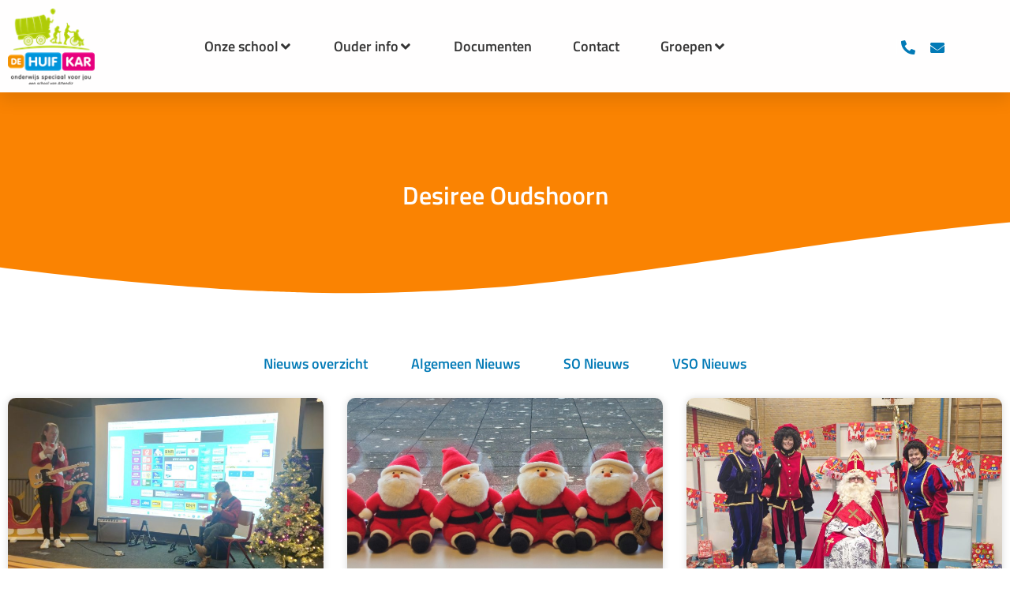

--- FILE ---
content_type: text/css; charset=UTF-8
request_url: https://dehuifkar-attendiz.nl/wp-content/uploads/elementor/css/post-5.css?ver=1769160372
body_size: 1132
content:
.elementor-kit-5{--e-global-color-primary:#027AB6;--e-global-color-secondary:#3D4459;--e-global-color-text:#353535;--e-global-color-accent:#FA8302;--e-global-color-f898f31:#FFFEFE;--e-global-color-0d046a4:#E9E9E9;--e-global-color-c6c574f:#F9F9F9;--e-global-color-7ad78f4:#FFFFFFE6;--e-global-color-8630d9f:#7E222200;--e-global-color-b500f0a:#FFFFFF;--e-global-color-504972c:#FFFFFF;--e-global-color-49e103d:#FFFFFF;--e-global-color-46a4845:#F4F4F4;--e-global-color-ca78c27:#F5FAFD;--e-global-color-567eb01:#026CA2;--e-global-color-49889ab:#E6007E;--e-global-color-58a19b2:#B3D526;--e-global-typography-primary-font-family:"Titillium Web";--e-global-typography-primary-font-weight:600;--e-global-typography-primary-text-transform:none;--e-global-typography-primary-line-height:1.2em;--e-global-typography-secondary-font-family:"Titillium Web";--e-global-typography-secondary-font-size:16px;--e-global-typography-secondary-font-weight:300;--e-global-typography-secondary-text-transform:none;--e-global-typography-text-font-family:"Titillium Web";--e-global-typography-text-font-size:19px;--e-global-typography-text-font-weight:300;--e-global-typography-text-line-height:1.5em;--e-global-typography-accent-font-family:"Montserrat";--e-global-typography-accent-font-size:18px;--e-global-typography-accent-font-weight:500;--e-global-typography-accent-text-transform:none;--e-global-typography-accent-line-height:1.2em;--e-global-typography-6ed476c-font-family:"Titillium Web";--e-global-typography-6ed476c-font-size:20px;--e-global-typography-6ed476c-font-weight:600;--e-global-typography-6ed476c-text-transform:none;--e-global-typography-9525bd0-font-family:"Titillium Web";--e-global-typography-9525bd0-font-size:19px;--e-global-typography-9525bd0-font-weight:500;--e-global-typography-9525bd0-text-transform:none;--e-global-typography-cdaaf6a-font-family:"Titillium Web";--e-global-typography-cdaaf6a-font-size:16px;--e-global-typography-cdaaf6a-font-weight:300;--e-global-typography-cdaaf6a-text-transform:none;--e-global-typography-cdaaf6a-font-style:normal;--e-global-typography-0009af8-font-family:"Montserrat";--e-global-typography-0009af8-font-size:14px;--e-global-typography-0009af8-font-weight:400;--e-global-typography-0009af8-text-transform:none;--e-global-typography-0009af8-font-style:normal;--e-global-typography-0009af8-letter-spacing:0px;--e-global-typography-ef2c50b-font-family:"Titillium Web";--e-global-typography-ef2c50b-font-size:18px;--e-global-typography-ef2c50b-font-weight:600;--e-global-typography-f8a9e51-font-family:"Titillium Web";--e-global-typography-f8a9e51-font-size:35px;--e-global-typography-f8a9e51-font-weight:300;--e-global-typography-f8a9e51-text-transform:none;--e-global-typography-f8a9e51-line-height:1.2em;--e-global-typography-ccc280a-font-family:"Titillium Web";--e-global-typography-ccc280a-font-size:80px;--e-global-typography-ccc280a-font-weight:300;--e-global-typography-ccc280a-text-transform:none;--e-global-typography-ccc280a-line-height:1.2em;--e-global-typography-2c11d45-font-family:"Titillium Web";--e-global-typography-2c11d45-font-size:32px;--e-global-typography-2c11d45-font-weight:600;--e-global-typography-2c11d45-text-transform:none;--e-global-typography-2c11d45-line-height:1.2em;--e-global-typography-d736316-font-family:"Titillium Web";--e-global-typography-d736316-font-size:22px;--e-global-typography-d736316-font-weight:normal;--e-global-typography-d736316-line-height:1.5em;--e-global-typography-83a72d0-font-family:"Titillium Web";--e-global-typography-83a72d0-font-size:20px;--e-global-typography-83a72d0-font-weight:600;--e-global-typography-83a72d0-text-transform:none;--e-global-typography-83a72d0-line-height:1.2em;--e-global-typography-c69792c-font-family:"Montserrat";--e-global-typography-c69792c-font-size:16px;--e-global-typography-c69792c-font-weight:600;--e-global-typography-c69792c-text-transform:none;--e-global-typography-c69792c-line-height:1.2em;--e-global-typography-bb7be1d-font-family:"Titillium Web";--e-global-typography-bb7be1d-font-size:28px;--e-global-typography-bb7be1d-font-weight:600;--e-global-typography-bb7be1d-text-transform:none;--e-global-typography-bb7be1d-line-height:1.2em;--e-global-typography-7fbe749-font-family:"Titillium Web";--e-global-typography-7fbe749-font-size:32px;--e-global-typography-7fbe749-font-weight:600;--e-global-typography-7fbe749-text-transform:none;--e-global-typography-7fbe749-line-height:1.2em;--e-global-typography-e04b0ec-font-family:"Titillium Web";--e-global-typography-e04b0ec-font-size:38px;--e-global-typography-e04b0ec-font-weight:600;--e-global-typography-e04b0ec-text-transform:none;--e-global-typography-e04b0ec-line-height:1.2em;--e-global-typography-7a475d8-font-family:"Titillium Web";--e-global-typography-7a475d8-font-size:24px;--e-global-typography-7a475d8-font-weight:600;--e-global-typography-7a475d8-line-height:1.3em;--e-global-typography-cb52dde-font-family:"Titillium Web";--e-global-typography-cb52dde-font-size:16px;--e-global-typography-cb52dde-font-weight:300;--e-global-typography-cb52dde-line-height:1.5em;background-color:var( --e-global-color-b500f0a );color:var( --e-global-color-text );font-family:var( --e-global-typography-text-font-family ), Sans-serif;font-size:var( --e-global-typography-text-font-size );font-weight:var( --e-global-typography-text-font-weight );line-height:var( --e-global-typography-text-line-height );}.elementor-kit-5 button,.elementor-kit-5 input[type="button"],.elementor-kit-5 input[type="submit"],.elementor-kit-5 .elementor-button{background-color:var( --e-global-color-accent );font-family:var( --e-global-typography-c69792c-font-family ), Sans-serif;font-size:var( --e-global-typography-c69792c-font-size );font-weight:var( --e-global-typography-c69792c-font-weight );text-transform:var( --e-global-typography-c69792c-text-transform );line-height:var( --e-global-typography-c69792c-line-height );color:var( --e-global-color-49e103d );border-style:solid;border-color:#50165600;border-radius:40px 40px 40px 40px;padding:15px 25px 15px 25px;}.elementor-kit-5 button:hover,.elementor-kit-5 button:focus,.elementor-kit-5 input[type="button"]:hover,.elementor-kit-5 input[type="button"]:focus,.elementor-kit-5 input[type="submit"]:hover,.elementor-kit-5 input[type="submit"]:focus,.elementor-kit-5 .elementor-button:hover,.elementor-kit-5 .elementor-button:focus{background-color:var( --e-global-color-58a19b2 );color:var( --e-global-color-49e103d );border-style:solid;border-color:#27789D00;border-radius:30px 30px 30px 30px;}.elementor-kit-5 e-page-transition{background-color:#FFBC7D;}.elementor-kit-5 a{color:var( --e-global-color-primary );}.elementor-kit-5 a:hover{color:var( --e-global-color-text );}.elementor-kit-5 label{color:var( --e-global-color-text );}.elementor-kit-5 input:not([type="button"]):not([type="submit"]),.elementor-kit-5 textarea,.elementor-kit-5 .elementor-field-textual{color:var( --e-global-color-text );background-color:var( --e-global-color-c6c574f );border-style:solid;border-color:var( --e-global-color-0d046a4 );}.elementor-section.elementor-section-boxed > .elementor-container{max-width:1400px;}.e-con{--container-max-width:1400px;}.elementor-widget:not(:last-child){margin-block-end:20px;}.elementor-element{--widgets-spacing:20px 20px;--widgets-spacing-row:20px;--widgets-spacing-column:20px;}{}h1.entry-title{display:var(--page-title-display);}.site-header .site-branding{flex-direction:column;align-items:stretch;}.site-header{padding-inline-end:0px;padding-inline-start:0px;}.site-footer .site-branding{flex-direction:column;align-items:stretch;}.site-footer .site-branding .site-logo img{width:80%;max-width:80%;}@media(max-width:1024px){.elementor-kit-5{--e-global-typography-secondary-font-size:18px;--e-global-typography-text-font-size:18px;--e-global-typography-accent-font-size:15px;--e-global-typography-6ed476c-font-size:18px;--e-global-typography-9525bd0-font-size:18px;--e-global-typography-cdaaf6a-font-size:15px;--e-global-typography-0009af8-font-size:14px;--e-global-typography-ef2c50b-font-size:15px;--e-global-typography-f8a9e51-font-size:25px;--e-global-typography-ccc280a-font-size:70px;--e-global-typography-2c11d45-font-size:30px;--e-global-typography-d736316-font-size:20px;--e-global-typography-c69792c-font-size:15px;--e-global-typography-bb7be1d-font-size:28px;--e-global-typography-7fbe749-font-size:30px;--e-global-typography-e04b0ec-font-size:36px;--e-global-typography-7a475d8-font-size:22px;--e-global-typography-cb52dde-font-size:18px;font-size:var( --e-global-typography-text-font-size );line-height:var( --e-global-typography-text-line-height );}.elementor-kit-5 button,.elementor-kit-5 input[type="button"],.elementor-kit-5 input[type="submit"],.elementor-kit-5 .elementor-button{font-size:var( --e-global-typography-c69792c-font-size );line-height:var( --e-global-typography-c69792c-line-height );}.elementor-section.elementor-section-boxed > .elementor-container{max-width:1024px;}.e-con{--container-max-width:1024px;}}@media(max-width:767px){.elementor-kit-5{--e-global-typography-primary-font-size:30px;--e-global-typography-secondary-font-size:16px;--e-global-typography-text-font-size:16px;--e-global-typography-accent-font-size:15px;--e-global-typography-6ed476c-font-size:20px;--e-global-typography-9525bd0-font-size:18px;--e-global-typography-cdaaf6a-font-size:15px;--e-global-typography-0009af8-font-size:14px;--e-global-typography-ef2c50b-font-size:15px;--e-global-typography-f8a9e51-font-size:25px;--e-global-typography-ccc280a-font-size:50px;--e-global-typography-2c11d45-font-size:30px;--e-global-typography-d736316-font-size:20px;--e-global-typography-c69792c-font-size:15px;--e-global-typography-bb7be1d-font-size:26px;--e-global-typography-7fbe749-font-size:26px;--e-global-typography-e04b0ec-font-size:30px;--e-global-typography-7a475d8-font-size:20px;--e-global-typography-cb52dde-font-size:16px;font-size:var( --e-global-typography-text-font-size );line-height:var( --e-global-typography-text-line-height );}.elementor-kit-5 button,.elementor-kit-5 input[type="button"],.elementor-kit-5 input[type="submit"],.elementor-kit-5 .elementor-button{font-size:var( --e-global-typography-c69792c-font-size );line-height:var( --e-global-typography-c69792c-line-height );}.elementor-section.elementor-section-boxed > .elementor-container{max-width:767px;}.e-con{--container-max-width:767px;}}

--- FILE ---
content_type: text/css; charset=UTF-8
request_url: https://dehuifkar-attendiz.nl/wp-content/uploads/elementor/css/post-32.css?ver=1769160373
body_size: 1566
content:
.elementor-32 .elementor-element.elementor-element-3b8d8bf3 .elementor-repeater-item-772e89d.jet-parallax-section__layout .jet-parallax-section__image{background-size:auto;}.elementor-32 .elementor-element.elementor-element-6c5743f > .elementor-element-populated{margin:0% 11% 0% 0%;--e-column-margin-right:11%;--e-column-margin-left:0%;}.elementor-widget-theme-site-logo .widget-image-caption{color:var( --e-global-color-text );font-family:var( --e-global-typography-text-font-family ), Sans-serif;font-size:var( --e-global-typography-text-font-size );font-weight:var( --e-global-typography-text-font-weight );line-height:var( --e-global-typography-text-line-height );}.elementor-32 .elementor-element.elementor-element-11818cd0{text-align:start;}.elementor-32 .elementor-element.elementor-element-11818cd0 img{width:80px;}.elementor-widget-text-editor{font-family:var( --e-global-typography-text-font-family ), Sans-serif;font-size:var( --e-global-typography-text-font-size );font-weight:var( --e-global-typography-text-font-weight );line-height:var( --e-global-typography-text-line-height );color:var( --e-global-color-text );}.elementor-widget-text-editor.elementor-drop-cap-view-stacked .elementor-drop-cap{background-color:var( --e-global-color-primary );}.elementor-widget-text-editor.elementor-drop-cap-view-framed .elementor-drop-cap, .elementor-widget-text-editor.elementor-drop-cap-view-default .elementor-drop-cap{color:var( --e-global-color-primary );border-color:var( --e-global-color-primary );}.elementor-32 .elementor-element.elementor-element-9af2fa5{font-family:var( --e-global-typography-cb52dde-font-family ), Sans-serif;font-size:var( --e-global-typography-cb52dde-font-size );font-weight:var( --e-global-typography-cb52dde-font-weight );line-height:var( --e-global-typography-cb52dde-line-height );color:var( --e-global-color-text );}.elementor-widget-heading .elementor-heading-title{font-family:var( --e-global-typography-primary-font-family ), Sans-serif;font-weight:var( --e-global-typography-primary-font-weight );text-transform:var( --e-global-typography-primary-text-transform );line-height:var( --e-global-typography-primary-line-height );color:var( --e-global-color-primary );}.elementor-32 .elementor-element.elementor-element-4149225 .elementor-heading-title{font-family:"Titillium Web", Sans-serif;font-size:20px;font-weight:600;text-transform:none;line-height:1.2em;color:var( --e-global-color-text );}.elementor-32 .elementor-element.elementor-element-77b5348{font-family:var( --e-global-typography-cb52dde-font-family ), Sans-serif;font-size:var( --e-global-typography-cb52dde-font-size );font-weight:var( --e-global-typography-cb52dde-font-weight );line-height:var( --e-global-typography-cb52dde-line-height );color:var( --e-global-color-text );}.elementor-widget-icon-list .elementor-icon-list-item:not(:last-child):after{border-color:var( --e-global-color-text );}.elementor-widget-icon-list .elementor-icon-list-icon i{color:var( --e-global-color-primary );}.elementor-widget-icon-list .elementor-icon-list-icon svg{fill:var( --e-global-color-primary );}.elementor-widget-icon-list .elementor-icon-list-item > .elementor-icon-list-text, .elementor-widget-icon-list .elementor-icon-list-item > a{font-family:var( --e-global-typography-text-font-family ), Sans-serif;font-size:var( --e-global-typography-text-font-size );font-weight:var( --e-global-typography-text-font-weight );line-height:var( --e-global-typography-text-line-height );}.elementor-widget-icon-list .elementor-icon-list-text{color:var( --e-global-color-secondary );}.elementor-32 .elementor-element.elementor-element-0bcd7e9 > .elementor-widget-container{margin:-10px 0px 20px 0px;}.elementor-32 .elementor-element.elementor-element-0bcd7e9 .elementor-icon-list-items:not(.elementor-inline-items) .elementor-icon-list-item:not(:last-child){padding-block-end:calc(10px/2);}.elementor-32 .elementor-element.elementor-element-0bcd7e9 .elementor-icon-list-items:not(.elementor-inline-items) .elementor-icon-list-item:not(:first-child){margin-block-start:calc(10px/2);}.elementor-32 .elementor-element.elementor-element-0bcd7e9 .elementor-icon-list-items.elementor-inline-items .elementor-icon-list-item{margin-inline:calc(10px/2);}.elementor-32 .elementor-element.elementor-element-0bcd7e9 .elementor-icon-list-items.elementor-inline-items{margin-inline:calc(-10px/2);}.elementor-32 .elementor-element.elementor-element-0bcd7e9 .elementor-icon-list-items.elementor-inline-items .elementor-icon-list-item:after{inset-inline-end:calc(-10px/2);}.elementor-32 .elementor-element.elementor-element-0bcd7e9 .elementor-icon-list-icon i{color:var( --e-global-color-text );transition:color 0.3s;}.elementor-32 .elementor-element.elementor-element-0bcd7e9 .elementor-icon-list-icon svg{fill:var( --e-global-color-text );transition:fill 0.3s;}.elementor-32 .elementor-element.elementor-element-0bcd7e9 .elementor-icon-list-item:hover .elementor-icon-list-icon i{color:var( --e-global-color-accent );}.elementor-32 .elementor-element.elementor-element-0bcd7e9 .elementor-icon-list-item:hover .elementor-icon-list-icon svg{fill:var( --e-global-color-accent );}.elementor-32 .elementor-element.elementor-element-0bcd7e9{--e-icon-list-icon-size:14px;--e-icon-list-icon-align:left;--e-icon-list-icon-margin:0 calc(var(--e-icon-list-icon-size, 1em) * 0.25) 0 0;--icon-vertical-offset:0px;}.elementor-32 .elementor-element.elementor-element-0bcd7e9 .elementor-icon-list-icon{padding-inline-end:5px;}.elementor-32 .elementor-element.elementor-element-0bcd7e9 .elementor-icon-list-item > .elementor-icon-list-text, .elementor-32 .elementor-element.elementor-element-0bcd7e9 .elementor-icon-list-item > a{font-family:var( --e-global-typography-cb52dde-font-family ), Sans-serif;font-size:var( --e-global-typography-cb52dde-font-size );font-weight:var( --e-global-typography-cb52dde-font-weight );line-height:var( --e-global-typography-cb52dde-line-height );}.elementor-32 .elementor-element.elementor-element-0bcd7e9 .elementor-icon-list-text{color:var( --e-global-color-text );transition:color 0.3s;}.elementor-32 .elementor-element.elementor-element-0bcd7e9 .elementor-icon-list-item:hover .elementor-icon-list-text{color:var( --e-global-color-accent );}.elementor-32 .elementor-element.elementor-element-f2c1a63 .elementor-heading-title{font-family:"Titillium Web", Sans-serif;font-size:20px;font-weight:600;text-transform:none;line-height:1.2em;color:var( --e-global-color-text );}.elementor-widget-nav-menu .elementor-nav-menu .elementor-item{font-family:var( --e-global-typography-primary-font-family ), Sans-serif;font-weight:var( --e-global-typography-primary-font-weight );text-transform:var( --e-global-typography-primary-text-transform );line-height:var( --e-global-typography-primary-line-height );}.elementor-widget-nav-menu .elementor-nav-menu--main .elementor-item{color:var( --e-global-color-text );fill:var( --e-global-color-text );}.elementor-widget-nav-menu .elementor-nav-menu--main .elementor-item:hover,
					.elementor-widget-nav-menu .elementor-nav-menu--main .elementor-item.elementor-item-active,
					.elementor-widget-nav-menu .elementor-nav-menu--main .elementor-item.highlighted,
					.elementor-widget-nav-menu .elementor-nav-menu--main .elementor-item:focus{color:var( --e-global-color-accent );fill:var( --e-global-color-accent );}.elementor-widget-nav-menu .elementor-nav-menu--main:not(.e--pointer-framed) .elementor-item:before,
					.elementor-widget-nav-menu .elementor-nav-menu--main:not(.e--pointer-framed) .elementor-item:after{background-color:var( --e-global-color-accent );}.elementor-widget-nav-menu .e--pointer-framed .elementor-item:before,
					.elementor-widget-nav-menu .e--pointer-framed .elementor-item:after{border-color:var( --e-global-color-accent );}.elementor-widget-nav-menu{--e-nav-menu-divider-color:var( --e-global-color-text );}.elementor-widget-nav-menu .elementor-nav-menu--dropdown .elementor-item, .elementor-widget-nav-menu .elementor-nav-menu--dropdown  .elementor-sub-item{font-family:var( --e-global-typography-accent-font-family ), Sans-serif;font-size:var( --e-global-typography-accent-font-size );font-weight:var( --e-global-typography-accent-font-weight );text-transform:var( --e-global-typography-accent-text-transform );}.elementor-32 .elementor-element.elementor-element-52c81c2 .elementor-nav-menu .elementor-item{font-family:var( --e-global-typography-cb52dde-font-family ), Sans-serif;font-size:var( --e-global-typography-cb52dde-font-size );font-weight:var( --e-global-typography-cb52dde-font-weight );line-height:var( --e-global-typography-cb52dde-line-height );}.elementor-32 .elementor-element.elementor-element-52c81c2 .elementor-nav-menu--main .elementor-item{color:var( --e-global-color-text );fill:var( --e-global-color-text );padding-left:0px;padding-right:0px;padding-top:5px;padding-bottom:5px;}.elementor-32 .elementor-element.elementor-element-52c81c2 .elementor-nav-menu--main .elementor-item:hover,
					.elementor-32 .elementor-element.elementor-element-52c81c2 .elementor-nav-menu--main .elementor-item.elementor-item-active,
					.elementor-32 .elementor-element.elementor-element-52c81c2 .elementor-nav-menu--main .elementor-item.highlighted,
					.elementor-32 .elementor-element.elementor-element-52c81c2 .elementor-nav-menu--main .elementor-item:focus{color:var( --e-global-color-primary );fill:var( --e-global-color-primary );}.elementor-32 .elementor-element.elementor-element-2235a81 .elementor-heading-title{font-family:"Titillium Web", Sans-serif;font-size:20px;font-weight:600;text-transform:none;line-height:1.2em;color:var( --e-global-color-text );}.elementor-32 .elementor-element.elementor-element-5113c8ce{--grid-template-columns:repeat(0, auto);--icon-size:20px;--grid-column-gap:9px;--grid-row-gap:0px;}.elementor-32 .elementor-element.elementor-element-5113c8ce > .elementor-widget-container{margin:2px 0px 0px 0px;}.elementor-32 .elementor-element.elementor-element-5113c8ce .elementor-social-icon{--icon-padding:0.7em;}.elementor-32 .elementor-element.elementor-element-3b8d8bf3{border-style:solid;border-width:1px 0px 0px 0px;border-color:var( --e-global-color-0d046a4 );padding:30px 0px 20px 0px;}.elementor-32 .elementor-element.elementor-element-7ff739ff > .elementor-container > .elementor-column > .elementor-widget-wrap{align-content:center;align-items:center;}.elementor-32 .elementor-element.elementor-element-7ff739ff .elementor-repeater-item-1d44411.jet-parallax-section__layout .jet-parallax-section__image{background-size:auto;}.elementor-32 .elementor-element.elementor-element-db63149{width:auto;max-width:auto;text-align:start;}.elementor-32 .elementor-element.elementor-element-db63149 > .elementor-widget-container{margin:0px 20px 0px 0px;}.elementor-32 .elementor-element.elementor-element-db63149 .elementor-heading-title{font-family:var( --e-global-typography-0009af8-font-family ), Sans-serif;font-size:var( --e-global-typography-0009af8-font-size );font-weight:var( --e-global-typography-0009af8-font-weight );text-transform:var( --e-global-typography-0009af8-text-transform );font-style:var( --e-global-typography-0009af8-font-style );letter-spacing:var( --e-global-typography-0009af8-letter-spacing );color:#5B5B5B;}.elementor-32 .elementor-element.elementor-element-71600a60.elementor-column > .elementor-widget-wrap{justify-content:flex-end;}.elementor-32 .elementor-element.elementor-element-0b893c3{width:auto;max-width:auto;}.elementor-32 .elementor-element.elementor-element-0b893c3 > .elementor-widget-container{margin:0px 5px 0px 5px;}.elementor-32 .elementor-element.elementor-element-7ff739ff > .elementor-container{min-height:50px;}.elementor-32 .elementor-element.elementor-element-7ff739ff{border-style:solid;border-width:1px 0px 0px 0px;border-color:var( --e-global-color-0d046a4 );transition:background 0.3s, border 0.3s, border-radius 0.3s, box-shadow 0.3s;}.elementor-32 .elementor-element.elementor-element-7ff739ff > .elementor-background-overlay{transition:background 0.3s, border-radius 0.3s, opacity 0.3s;}.elementor-theme-builder-content-area{height:400px;}.elementor-location-header:before, .elementor-location-footer:before{content:"";display:table;clear:both;}@media(max-width:1024px){.elementor-32 .elementor-element.elementor-element-6c5743f > .elementor-element-populated{margin:0% 10% 0% 0%;--e-column-margin-right:10%;--e-column-margin-left:0%;}.elementor-widget-theme-site-logo .widget-image-caption{font-size:var( --e-global-typography-text-font-size );line-height:var( --e-global-typography-text-line-height );}.elementor-32 .elementor-element.elementor-element-11818cd0 img{width:75px;}.elementor-widget-text-editor{font-size:var( --e-global-typography-text-font-size );line-height:var( --e-global-typography-text-line-height );}.elementor-32 .elementor-element.elementor-element-9af2fa5{font-size:var( --e-global-typography-cb52dde-font-size );line-height:var( --e-global-typography-cb52dde-line-height );}.elementor-widget-heading .elementor-heading-title{line-height:var( --e-global-typography-primary-line-height );}.elementor-32 .elementor-element.elementor-element-4149225 .elementor-heading-title{font-size:18px;}.elementor-32 .elementor-element.elementor-element-77b5348{font-size:var( --e-global-typography-cb52dde-font-size );line-height:var( --e-global-typography-cb52dde-line-height );}.elementor-widget-icon-list .elementor-icon-list-item > .elementor-icon-list-text, .elementor-widget-icon-list .elementor-icon-list-item > a{font-size:var( --e-global-typography-text-font-size );line-height:var( --e-global-typography-text-line-height );}.elementor-32 .elementor-element.elementor-element-0bcd7e9 > .elementor-widget-container{margin:0px 0px 0px 0px;}.elementor-32 .elementor-element.elementor-element-0bcd7e9 .elementor-icon-list-items:not(.elementor-inline-items) .elementor-icon-list-item:not(:last-child){padding-block-end:calc(14px/2);}.elementor-32 .elementor-element.elementor-element-0bcd7e9 .elementor-icon-list-items:not(.elementor-inline-items) .elementor-icon-list-item:not(:first-child){margin-block-start:calc(14px/2);}.elementor-32 .elementor-element.elementor-element-0bcd7e9 .elementor-icon-list-items.elementor-inline-items .elementor-icon-list-item{margin-inline:calc(14px/2);}.elementor-32 .elementor-element.elementor-element-0bcd7e9 .elementor-icon-list-items.elementor-inline-items{margin-inline:calc(-14px/2);}.elementor-32 .elementor-element.elementor-element-0bcd7e9 .elementor-icon-list-items.elementor-inline-items .elementor-icon-list-item:after{inset-inline-end:calc(-14px/2);}.elementor-32 .elementor-element.elementor-element-0bcd7e9 .elementor-icon-list-item > .elementor-icon-list-text, .elementor-32 .elementor-element.elementor-element-0bcd7e9 .elementor-icon-list-item > a{font-size:var( --e-global-typography-cb52dde-font-size );line-height:var( --e-global-typography-cb52dde-line-height );}.elementor-32 .elementor-element.elementor-element-f2c1a63 .elementor-heading-title{font-size:18px;}.elementor-widget-nav-menu .elementor-nav-menu .elementor-item{line-height:var( --e-global-typography-primary-line-height );}.elementor-widget-nav-menu .elementor-nav-menu--dropdown .elementor-item, .elementor-widget-nav-menu .elementor-nav-menu--dropdown  .elementor-sub-item{font-size:var( --e-global-typography-accent-font-size );}.elementor-32 .elementor-element.elementor-element-52c81c2 .elementor-nav-menu .elementor-item{font-size:var( --e-global-typography-cb52dde-font-size );line-height:var( --e-global-typography-cb52dde-line-height );}.elementor-32 .elementor-element.elementor-element-52c81c2 .elementor-nav-menu--main .elementor-item{padding-top:5px;padding-bottom:5px;}.elementor-32 .elementor-element.elementor-element-2235a81 .elementor-heading-title{font-size:18px;}.elementor-32 .elementor-element.elementor-element-3b8d8bf3{padding:30px 20px 30px 20px;}.elementor-32 .elementor-element.elementor-element-db63149 .elementor-heading-title{font-size:var( --e-global-typography-0009af8-font-size );letter-spacing:var( --e-global-typography-0009af8-letter-spacing );}.elementor-32 .elementor-element.elementor-element-7ff739ff{padding:5px 20px 5px 20px;}}@media(min-width:768px){.elementor-32 .elementor-element.elementor-element-6c5743f{width:29.996%;}.elementor-32 .elementor-element.elementor-element-3b84f211{width:22.483%;}.elementor-32 .elementor-element.elementor-element-b35ae44{width:22.489%;}.elementor-32 .elementor-element.elementor-element-ce7f3fb{width:69.965%;}.elementor-32 .elementor-element.elementor-element-71600a60{width:30%;}}@media(max-width:1024px) and (min-width:768px){.elementor-32 .elementor-element.elementor-element-6c5743f{width:58%;}.elementor-32 .elementor-element.elementor-element-3b84f211{width:33%;}.elementor-32 .elementor-element.elementor-element-b35ae44{width:33%;}.elementor-32 .elementor-element.elementor-element-39f29e8{width:33%;}}@media(max-width:767px){.elementor-32 .elementor-element.elementor-element-6c5743f{width:100%;}.elementor-widget-theme-site-logo .widget-image-caption{font-size:var( --e-global-typography-text-font-size );line-height:var( --e-global-typography-text-line-height );}.elementor-32 .elementor-element.elementor-element-11818cd0 img{width:75px;}.elementor-widget-text-editor{font-size:var( --e-global-typography-text-font-size );line-height:var( --e-global-typography-text-line-height );}.elementor-32 .elementor-element.elementor-element-9af2fa5{font-size:var( --e-global-typography-cb52dde-font-size );line-height:var( --e-global-typography-cb52dde-line-height );}.elementor-32 .elementor-element.elementor-element-3b84f211 > .elementor-element-populated{margin:10px 0px 0px 0px;--e-column-margin-right:0px;--e-column-margin-left:0px;}.elementor-widget-heading .elementor-heading-title{line-height:var( --e-global-typography-primary-line-height );}.elementor-32 .elementor-element.elementor-element-77b5348{font-size:var( --e-global-typography-cb52dde-font-size );line-height:var( --e-global-typography-cb52dde-line-height );}.elementor-widget-icon-list .elementor-icon-list-item > .elementor-icon-list-text, .elementor-widget-icon-list .elementor-icon-list-item > a{font-size:var( --e-global-typography-text-font-size );line-height:var( --e-global-typography-text-line-height );}.elementor-32 .elementor-element.elementor-element-0bcd7e9 .elementor-icon-list-item > .elementor-icon-list-text, .elementor-32 .elementor-element.elementor-element-0bcd7e9 .elementor-icon-list-item > a{font-size:var( --e-global-typography-cb52dde-font-size );line-height:var( --e-global-typography-cb52dde-line-height );}.elementor-32 .elementor-element.elementor-element-b35ae44 > .elementor-element-populated{margin:20px 0px 0px 0px;--e-column-margin-right:0px;--e-column-margin-left:0px;}.elementor-widget-nav-menu .elementor-nav-menu .elementor-item{line-height:var( --e-global-typography-primary-line-height );}.elementor-widget-nav-menu .elementor-nav-menu--dropdown .elementor-item, .elementor-widget-nav-menu .elementor-nav-menu--dropdown  .elementor-sub-item{font-size:var( --e-global-typography-accent-font-size );}.elementor-32 .elementor-element.elementor-element-52c81c2 .elementor-nav-menu .elementor-item{font-size:var( --e-global-typography-cb52dde-font-size );line-height:var( --e-global-typography-cb52dde-line-height );}.elementor-32 .elementor-element.elementor-element-39f29e8 > .elementor-element-populated{margin:30px 0px 0px 0px;--e-column-margin-right:0px;--e-column-margin-left:0px;}.elementor-32 .elementor-element.elementor-element-3b8d8bf3{padding:30px 20px 30px 20px;}.elementor-32 .elementor-element.elementor-element-ce7f3fb{width:80%;}.elementor-32 .elementor-element.elementor-element-ce7f3fb.elementor-column > .elementor-widget-wrap{justify-content:flex-start;}.elementor-32 .elementor-element.elementor-element-db63149{text-align:start;}.elementor-32 .elementor-element.elementor-element-db63149 .elementor-heading-title{font-size:var( --e-global-typography-0009af8-font-size );letter-spacing:var( --e-global-typography-0009af8-letter-spacing );}.elementor-32 .elementor-element.elementor-element-71600a60{width:20%;}}

--- FILE ---
content_type: text/css; charset=UTF-8
request_url: https://dehuifkar-attendiz.nl/wp-content/uploads/elementor/css/post-28.css?ver=1769163277
body_size: 2583
content:
.elementor-28 .elementor-element.elementor-element-39da0952 > .elementor-container > .elementor-column > .elementor-widget-wrap{align-content:center;align-items:center;}.elementor-28 .elementor-element.elementor-element-39da0952 .elementor-repeater-item-7625d03.jet-parallax-section__layout .jet-parallax-section__image{background-size:auto;}.elementor-bc-flex-widget .elementor-28 .elementor-element.elementor-element-4ecdbd87.elementor-column .elementor-widget-wrap{align-items:center;}.elementor-28 .elementor-element.elementor-element-4ecdbd87.elementor-column.elementor-element[data-element_type="column"] > .elementor-widget-wrap.elementor-element-populated{align-content:center;align-items:center;}.elementor-widget-theme-archive-title .elementor-heading-title{font-family:var( --e-global-typography-primary-font-family ), Sans-serif;font-weight:var( --e-global-typography-primary-font-weight );text-transform:var( --e-global-typography-primary-text-transform );line-height:var( --e-global-typography-primary-line-height );color:var( --e-global-color-primary );}.elementor-28 .elementor-element.elementor-element-3f50973d{text-align:center;}.elementor-28 .elementor-element.elementor-element-3f50973d .elementor-heading-title{font-family:var( --e-global-typography-2c11d45-font-family ), Sans-serif;font-size:var( --e-global-typography-2c11d45-font-size );font-weight:var( --e-global-typography-2c11d45-font-weight );text-transform:var( --e-global-typography-2c11d45-text-transform );line-height:var( --e-global-typography-2c11d45-line-height );color:var( --e-global-color-f898f31 );}.elementor-28 .elementor-element.elementor-element-39da0952:not(.elementor-motion-effects-element-type-background), .elementor-28 .elementor-element.elementor-element-39da0952 > .elementor-motion-effects-container > .elementor-motion-effects-layer{background-color:var( --e-global-color-accent );}.elementor-28 .elementor-element.elementor-element-39da0952 > .elementor-background-overlay{background-image:url("https://dehuifkar-attendiz.nl/wp-content/uploads/2021/09/Bg-header-1.png");background-position:center left;background-repeat:no-repeat;background-size:cover;opacity:0.15;transition:background 0.3s, border-radius 0.3s, opacity 0.3s;}.elementor-28 .elementor-element.elementor-element-39da0952 > .elementor-container{min-height:260px;}.elementor-28 .elementor-element.elementor-element-39da0952{transition:background 0.3s, border 0.3s, border-radius 0.3s, box-shadow 0.3s;}.elementor-28 .elementor-element.elementor-element-39da0952 > .elementor-shape-bottom svg{width:calc(260% + 1.3px);height:120px;transform:translateX(-50%) rotateY(180deg);}.elementor-28 .elementor-element.elementor-element-5233cb5 .elementor-repeater-item-83f3544.jet-parallax-section__layout .jet-parallax-section__image{background-size:auto;}.elementor-widget-nav-menu .elementor-nav-menu .elementor-item{font-family:var( --e-global-typography-primary-font-family ), Sans-serif;font-weight:var( --e-global-typography-primary-font-weight );text-transform:var( --e-global-typography-primary-text-transform );line-height:var( --e-global-typography-primary-line-height );}.elementor-widget-nav-menu .elementor-nav-menu--main .elementor-item{color:var( --e-global-color-text );fill:var( --e-global-color-text );}.elementor-widget-nav-menu .elementor-nav-menu--main .elementor-item:hover,
					.elementor-widget-nav-menu .elementor-nav-menu--main .elementor-item.elementor-item-active,
					.elementor-widget-nav-menu .elementor-nav-menu--main .elementor-item.highlighted,
					.elementor-widget-nav-menu .elementor-nav-menu--main .elementor-item:focus{color:var( --e-global-color-accent );fill:var( --e-global-color-accent );}.elementor-widget-nav-menu .elementor-nav-menu--main:not(.e--pointer-framed) .elementor-item:before,
					.elementor-widget-nav-menu .elementor-nav-menu--main:not(.e--pointer-framed) .elementor-item:after{background-color:var( --e-global-color-accent );}.elementor-widget-nav-menu .e--pointer-framed .elementor-item:before,
					.elementor-widget-nav-menu .e--pointer-framed .elementor-item:after{border-color:var( --e-global-color-accent );}.elementor-widget-nav-menu{--e-nav-menu-divider-color:var( --e-global-color-text );}.elementor-widget-nav-menu .elementor-nav-menu--dropdown .elementor-item, .elementor-widget-nav-menu .elementor-nav-menu--dropdown  .elementor-sub-item{font-family:var( --e-global-typography-accent-font-family ), Sans-serif;font-size:var( --e-global-typography-accent-font-size );font-weight:var( --e-global-typography-accent-font-weight );text-transform:var( --e-global-typography-accent-text-transform );}.elementor-28 .elementor-element.elementor-element-40d556a .elementor-nav-menu .elementor-item{font-family:var( --e-global-typography-ef2c50b-font-family ), Sans-serif;font-size:var( --e-global-typography-ef2c50b-font-size );font-weight:var( --e-global-typography-ef2c50b-font-weight );}.elementor-28 .elementor-element.elementor-element-40d556a .elementor-nav-menu--main .elementor-item{color:var( --e-global-color-primary );fill:var( --e-global-color-primary );}.elementor-28 .elementor-element.elementor-element-40d556a .elementor-nav-menu--main .elementor-item:hover,
					.elementor-28 .elementor-element.elementor-element-40d556a .elementor-nav-menu--main .elementor-item.elementor-item-active,
					.elementor-28 .elementor-element.elementor-element-40d556a .elementor-nav-menu--main .elementor-item.highlighted,
					.elementor-28 .elementor-element.elementor-element-40d556a .elementor-nav-menu--main .elementor-item:focus{color:#fff;}.elementor-28 .elementor-element.elementor-element-40d556a .elementor-nav-menu--main:not(.e--pointer-framed) .elementor-item:before,
					.elementor-28 .elementor-element.elementor-element-40d556a .elementor-nav-menu--main:not(.e--pointer-framed) .elementor-item:after{background-color:#27789D;}.elementor-28 .elementor-element.elementor-element-40d556a .e--pointer-framed .elementor-item:before,
					.elementor-28 .elementor-element.elementor-element-40d556a .e--pointer-framed .elementor-item:after{border-color:#27789D;}.elementor-28 .elementor-element.elementor-element-40d556a .elementor-nav-menu--main:not(.e--pointer-framed) .elementor-item.elementor-item-active:before,
					.elementor-28 .elementor-element.elementor-element-40d556a .elementor-nav-menu--main:not(.e--pointer-framed) .elementor-item.elementor-item-active:after{background-color:#27789D;}.elementor-28 .elementor-element.elementor-element-40d556a .e--pointer-framed .elementor-item.elementor-item-active:before,
					.elementor-28 .elementor-element.elementor-element-40d556a .e--pointer-framed .elementor-item.elementor-item-active:after{border-color:#27789D;}.elementor-28 .elementor-element.elementor-element-40d556a{--e-nav-menu-horizontal-menu-item-margin:calc( 15px / 2 );}.elementor-28 .elementor-element.elementor-element-40d556a .elementor-nav-menu--main:not(.elementor-nav-menu--layout-horizontal) .elementor-nav-menu > li:not(:last-child){margin-bottom:15px;}.elementor-28 .elementor-element.elementor-element-40d556a .elementor-item:before{border-radius:33px;}.elementor-28 .elementor-element.elementor-element-40d556a .e--animation-shutter-in-horizontal .elementor-item:before{border-radius:33px 33px 0 0;}.elementor-28 .elementor-element.elementor-element-40d556a .e--animation-shutter-in-horizontal .elementor-item:after{border-radius:0 0 33px 33px;}.elementor-28 .elementor-element.elementor-element-40d556a .e--animation-shutter-in-vertical .elementor-item:before{border-radius:0 33px 33px 0;}.elementor-28 .elementor-element.elementor-element-40d556a .e--animation-shutter-in-vertical .elementor-item:after{border-radius:33px 0 0 33px;}.elementor-widget-archive-posts .elementor-button{background-color:var( --e-global-color-accent );font-family:var( --e-global-typography-accent-font-family ), Sans-serif;font-size:var( --e-global-typography-accent-font-size );font-weight:var( --e-global-typography-accent-font-weight );text-transform:var( --e-global-typography-accent-text-transform );line-height:var( --e-global-typography-accent-line-height );}.elementor-widget-archive-posts .elementor-post__title, .elementor-widget-archive-posts .elementor-post__title a{color:var( --e-global-color-secondary );font-family:var( --e-global-typography-primary-font-family ), Sans-serif;font-weight:var( --e-global-typography-primary-font-weight );text-transform:var( --e-global-typography-primary-text-transform );line-height:var( --e-global-typography-primary-line-height );}.elementor-widget-archive-posts .elementor-post__meta-data{font-family:var( --e-global-typography-secondary-font-family ), Sans-serif;font-size:var( --e-global-typography-secondary-font-size );font-weight:var( --e-global-typography-secondary-font-weight );text-transform:var( --e-global-typography-secondary-text-transform );}.elementor-widget-archive-posts .elementor-post__excerpt p{font-family:var( --e-global-typography-text-font-family ), Sans-serif;font-size:var( --e-global-typography-text-font-size );font-weight:var( --e-global-typography-text-font-weight );line-height:var( --e-global-typography-text-line-height );}.elementor-widget-archive-posts .elementor-post__read-more{color:var( --e-global-color-accent );}.elementor-widget-archive-posts a.elementor-post__read-more{font-family:var( --e-global-typography-accent-font-family ), Sans-serif;font-size:var( --e-global-typography-accent-font-size );font-weight:var( --e-global-typography-accent-font-weight );text-transform:var( --e-global-typography-accent-text-transform );line-height:var( --e-global-typography-accent-line-height );}.elementor-widget-archive-posts .elementor-post__card .elementor-post__badge{background-color:var( --e-global-color-accent );font-family:var( --e-global-typography-accent-font-family ), Sans-serif;font-weight:var( --e-global-typography-accent-font-weight );text-transform:var( --e-global-typography-accent-text-transform );line-height:var( --e-global-typography-accent-line-height );}.elementor-widget-archive-posts .elementor-pagination{font-family:var( --e-global-typography-secondary-font-family ), Sans-serif;font-size:var( --e-global-typography-secondary-font-size );font-weight:var( --e-global-typography-secondary-font-weight );text-transform:var( --e-global-typography-secondary-text-transform );}.elementor-widget-archive-posts .e-load-more-message{font-family:var( --e-global-typography-secondary-font-family ), Sans-serif;font-size:var( --e-global-typography-secondary-font-size );font-weight:var( --e-global-typography-secondary-font-weight );text-transform:var( --e-global-typography-secondary-text-transform );}.elementor-widget-archive-posts .elementor-posts-nothing-found{color:var( --e-global-color-text );font-family:var( --e-global-typography-text-font-family ), Sans-serif;font-size:var( --e-global-typography-text-font-size );font-weight:var( --e-global-typography-text-font-weight );line-height:var( --e-global-typography-text-line-height );}.elementor-28 .elementor-element.elementor-element-e509ffc{--grid-row-gap:30px;--grid-column-gap:30px;}.elementor-28 .elementor-element.elementor-element-e509ffc > .elementor-widget-container{margin:0px 0px 0px 0px;}.elementor-28 .elementor-element.elementor-element-e509ffc .elementor-posts-container .elementor-post__thumbnail{padding-bottom:calc( 0.6 * 100% );}.elementor-28 .elementor-element.elementor-element-e509ffc:after{content:"0.6";}.elementor-28 .elementor-element.elementor-element-e509ffc .elementor-post__thumbnail__link{width:100%;}.elementor-28 .elementor-element.elementor-element-e509ffc .elementor-post__meta-data span + span:before{content:"•";}.elementor-28 .elementor-element.elementor-element-e509ffc .elementor-post__card{background-color:var( --e-global-color-b500f0a );border-radius:10px;}.elementor-28 .elementor-element.elementor-element-e509ffc .elementor-post__text{padding:0 24px;margin-top:10px;margin-bottom:20px;}.elementor-28 .elementor-element.elementor-element-e509ffc .elementor-post__meta-data{padding:10px 24px;color:var( --e-global-color-text );font-family:"Montserrat", Sans-serif;font-size:14px;line-height:1.4em;}.elementor-28 .elementor-element.elementor-element-e509ffc .elementor-post__avatar{padding-right:24px;padding-left:24px;}.elementor-28 .elementor-element.elementor-element-e509ffc .elementor-post__card .elementor-post__meta-data{border-top-color:var( --e-global-color-0d046a4 );}.elementor-28 .elementor-element.elementor-element-e509ffc .elementor-post__title, .elementor-28 .elementor-element.elementor-element-e509ffc .elementor-post__title a{color:var( --e-global-color-primary );font-family:var( --e-global-typography-6ed476c-font-family ), Sans-serif;font-size:var( --e-global-typography-6ed476c-font-size );font-weight:var( --e-global-typography-6ed476c-font-weight );text-transform:var( --e-global-typography-6ed476c-text-transform );}.elementor-28 .elementor-element.elementor-element-e509ffc .elementor-post__title{margin-bottom:15px;}.elementor-28 .elementor-element.elementor-element-e509ffc .elementor-post__meta-data span:before{color:var( --e-global-color-text );}.elementor-28 .elementor-element.elementor-element-e509ffc .elementor-post__excerpt p{color:var( --e-global-color-text );font-family:var( --e-global-typography-text-font-family ), Sans-serif;font-size:var( --e-global-typography-text-font-size );font-weight:var( --e-global-typography-text-font-weight );line-height:var( --e-global-typography-text-line-height );}.elementor-28 .elementor-element.elementor-element-e509ffc .elementor-post__excerpt{margin-bottom:25px;}.elementor-28 .elementor-element.elementor-element-e509ffc .elementor-post__read-more{color:var( --e-global-color-primary );margin-bottom:20px;}.elementor-28 .elementor-element.elementor-element-e509ffc a.elementor-post__read-more{font-family:"Titillium Web", Sans-serif;font-size:18px;font-weight:600;text-transform:none;}.elementor-28 .elementor-element.elementor-element-e509ffc .elementor-pagination{text-align:center;font-family:var( --e-global-typography-text-font-family ), Sans-serif;font-size:var( --e-global-typography-text-font-size );font-weight:var( --e-global-typography-text-font-weight );line-height:var( --e-global-typography-text-line-height );}.elementor-28 .elementor-element.elementor-element-e509ffc .elementor-pagination .page-numbers:not(.dots){color:var( --e-global-color-secondary );}.elementor-28 .elementor-element.elementor-element-e509ffc .elementor-pagination a.page-numbers:hover{color:#4632da;}.elementor-28 .elementor-element.elementor-element-e509ffc .elementor-pagination .page-numbers.current{color:#4632da;}body:not(.rtl) .elementor-28 .elementor-element.elementor-element-e509ffc .elementor-pagination .page-numbers:not(:first-child){margin-left:calc( 25px/2 );}body:not(.rtl) .elementor-28 .elementor-element.elementor-element-e509ffc .elementor-pagination .page-numbers:not(:last-child){margin-right:calc( 25px/2 );}body.rtl .elementor-28 .elementor-element.elementor-element-e509ffc .elementor-pagination .page-numbers:not(:first-child){margin-right:calc( 25px/2 );}body.rtl .elementor-28 .elementor-element.elementor-element-e509ffc .elementor-pagination .page-numbers:not(:last-child){margin-left:calc( 25px/2 );}.elementor-28 .elementor-element.elementor-element-e509ffc .elementor-posts-nothing-found{color:var( --e-global-color-text );font-family:var( --e-global-typography-text-font-family ), Sans-serif;font-size:var( --e-global-typography-text-font-size );font-weight:var( --e-global-typography-text-font-weight );line-height:var( --e-global-typography-text-line-height );}.elementor-28 .elementor-element.elementor-element-5233cb5:not(.elementor-motion-effects-element-type-background), .elementor-28 .elementor-element.elementor-element-5233cb5 > .elementor-motion-effects-container > .elementor-motion-effects-layer{background-color:#ffffff;}.elementor-28 .elementor-element.elementor-element-5233cb5{transition:background 0.3s, border 0.3s, border-radius 0.3s, box-shadow 0.3s;padding:50px 0px 250px 0px;}.elementor-28 .elementor-element.elementor-element-5233cb5 > .elementor-background-overlay{transition:background 0.3s, border-radius 0.3s, opacity 0.3s;}.elementor-28 .elementor-element.elementor-element-6b0686e9 .elementor-repeater-item-9de2c4d.jet-parallax-section__layout .jet-parallax-section__image{background-size:auto;}.elementor-bc-flex-widget .elementor-28 .elementor-element.elementor-element-45d7dd76.elementor-column .elementor-widget-wrap{align-items:center;}.elementor-28 .elementor-element.elementor-element-45d7dd76.elementor-column.elementor-element[data-element_type="column"] > .elementor-widget-wrap.elementor-element-populated{align-content:center;align-items:center;}.elementor-28 .elementor-element.elementor-element-45d7dd76 > .elementor-element-populated{padding:90px 30px 0px 30px;}.elementor-widget-heading .elementor-heading-title{font-family:var( --e-global-typography-primary-font-family ), Sans-serif;font-weight:var( --e-global-typography-primary-font-weight );text-transform:var( --e-global-typography-primary-text-transform );line-height:var( --e-global-typography-primary-line-height );color:var( --e-global-color-primary );}.elementor-28 .elementor-element.elementor-element-8ce1388{text-align:start;}.elementor-28 .elementor-element.elementor-element-8ce1388 .elementor-heading-title{font-family:var( --e-global-typography-7fbe749-font-family ), Sans-serif;font-size:var( --e-global-typography-7fbe749-font-size );font-weight:var( --e-global-typography-7fbe749-font-weight );text-transform:var( --e-global-typography-7fbe749-text-transform );line-height:var( --e-global-typography-7fbe749-line-height );color:var( --e-global-color-f898f31 );}.elementor-28 .elementor-element.elementor-element-a0f9ef{text-align:start;}.elementor-28 .elementor-element.elementor-element-a0f9ef .elementor-heading-title{font-family:"Titillium Web", Sans-serif;font-size:20px;font-weight:300;text-transform:none;color:var( --e-global-color-f898f31 );}.elementor-widget-global .elementor-button{background-color:var( --e-global-color-accent );font-family:var( --e-global-typography-accent-font-family ), Sans-serif;font-size:var( --e-global-typography-accent-font-size );font-weight:var( --e-global-typography-accent-font-weight );text-transform:var( --e-global-typography-accent-text-transform );line-height:var( --e-global-typography-accent-line-height );}.elementor-28 .elementor-element.elementor-global-1919 .elementor-button{background-color:#F88112;font-family:var( --e-global-typography-accent-font-family ), Sans-serif;font-size:var( --e-global-typography-accent-font-size );font-weight:var( --e-global-typography-accent-font-weight );text-transform:var( --e-global-typography-accent-text-transform );line-height:var( --e-global-typography-accent-line-height );fill:#FFFFFF;color:#FFFFFF;box-shadow:0px 0px 30px 0px rgba(0,0,0,0.1);border-radius:30px 30px 30px 30px;}.elementor-28 .elementor-element.elementor-global-1919 .elementor-button:hover, .elementor-28 .elementor-element.elementor-global-1919 .elementor-button:focus{background-color:var( --e-global-color-504972c );color:var( --e-global-color-accent );}.elementor-28 .elementor-element.elementor-global-1919 > .elementor-widget-container{margin:25px 0px 0px 0px;}.elementor-28 .elementor-element.elementor-global-1919 .elementor-button-content-wrapper{flex-direction:row-reverse;}.elementor-28 .elementor-element.elementor-global-1919 .elementor-button .elementor-button-content-wrapper{gap:10px;}.elementor-28 .elementor-element.elementor-global-1919 .elementor-button:hover svg, .elementor-28 .elementor-element.elementor-global-1919 .elementor-button:focus svg{fill:var( --e-global-color-accent );}.elementor-28 .elementor-element.elementor-element-9dfd5aa > .elementor-element-populated{margin:-150px 0px 0px 0px;--e-column-margin-right:0px;--e-column-margin-left:0px;padding:0px 0px 0px 0px;}.elementor-widget-image .widget-image-caption{color:var( --e-global-color-text );font-family:var( --e-global-typography-text-font-family ), Sans-serif;font-size:var( --e-global-typography-text-font-size );font-weight:var( --e-global-typography-text-font-weight );line-height:var( --e-global-typography-text-line-height );}.elementor-28 .elementor-element.elementor-element-6a59b7a > .elementor-widget-container{background-image:url("https://dehuifkar-attendiz.nl/wp-content/uploads/2022/01/BGR_Masker_10_Groen_90tr.svg");padding:0px 0px 0px 30px;background-position:center center;background-repeat:no-repeat;background-size:contain;}.elementor-28 .elementor-element.elementor-element-6a59b7a:not( .elementor-widget-image ) .elementor-widget-container, .elementor-28 .elementor-element.elementor-element-6a59b7a.elementor-widget-image .elementor-widget-container img{-webkit-mask-image:url( https://dehuifkar-attendiz.nl/wp-content/uploads/2021/09/Mask_3_2.svg );-webkit-mask-size:contain;-webkit-mask-position:center center;-webkit-mask-repeat:no-repeat;}.elementor-28 .elementor-element.elementor-element-6a59b7a{text-align:end;}.elementor-28 .elementor-element.elementor-element-6a59b7a img{box-shadow:0px 0px 30px 0px rgba(0,0,0,0.12);}.elementor-28 .elementor-element.elementor-element-6b0686e9:not(.elementor-motion-effects-element-type-background), .elementor-28 .elementor-element.elementor-element-6b0686e9 > .elementor-motion-effects-container > .elementor-motion-effects-layer{background-color:var( --e-global-color-567eb01 );}.elementor-28 .elementor-element.elementor-element-6b0686e9 > .elementor-background-overlay{background-position:center center;background-repeat:no-repeat;background-size:cover;opacity:0.15;transition:background 0.3s, border-radius 0.3s, opacity 0.3s;}.elementor-28 .elementor-element.elementor-element-6b0686e9{transition:background 0.3s, border 0.3s, border-radius 0.3s, box-shadow 0.3s;margin-top:0px;margin-bottom:0px;padding:0px 0px 50px 0px;}.elementor-28 .elementor-element.elementor-element-6b0686e9 > .elementor-shape-top svg{width:calc(190% + 1.3px);height:81px;}@media(max-width:1024px){.elementor-28 .elementor-element.elementor-element-4ecdbd87 > .elementor-element-populated{padding:0% 0% 0% 0%;}.elementor-widget-theme-archive-title .elementor-heading-title{line-height:var( --e-global-typography-primary-line-height );}.elementor-28 .elementor-element.elementor-element-3f50973d .elementor-heading-title{font-size:var( --e-global-typography-2c11d45-font-size );line-height:var( --e-global-typography-2c11d45-line-height );}.elementor-28 .elementor-element.elementor-element-39da0952 > .elementor-container{min-height:220px;}.elementor-28 .elementor-element.elementor-element-39da0952 > .elementor-background-overlay{background-position:center left;}.elementor-28 .elementor-element.elementor-element-39da0952 > .elementor-shape-bottom svg{height:100px;}.elementor-28 .elementor-element.elementor-element-39da0952{padding:0% 5% 0% 5%;}.elementor-28 .elementor-element.elementor-element-43f8816 > .elementor-element-populated{padding:0px 0px 0px 0px;}.elementor-widget-nav-menu .elementor-nav-menu .elementor-item{line-height:var( --e-global-typography-primary-line-height );}.elementor-widget-nav-menu .elementor-nav-menu--dropdown .elementor-item, .elementor-widget-nav-menu .elementor-nav-menu--dropdown  .elementor-sub-item{font-size:var( --e-global-typography-accent-font-size );}.elementor-28 .elementor-element.elementor-element-40d556a .elementor-nav-menu .elementor-item{font-size:var( --e-global-typography-ef2c50b-font-size );}.elementor-widget-archive-posts .elementor-post__title, .elementor-widget-archive-posts .elementor-post__title a{line-height:var( --e-global-typography-primary-line-height );}.elementor-widget-archive-posts .elementor-post__meta-data{font-size:var( --e-global-typography-secondary-font-size );}.elementor-widget-archive-posts .elementor-post__excerpt p{font-size:var( --e-global-typography-text-font-size );line-height:var( --e-global-typography-text-line-height );}.elementor-widget-archive-posts a.elementor-post__read-more{font-size:var( --e-global-typography-accent-font-size );line-height:var( --e-global-typography-accent-line-height );}.elementor-widget-archive-posts .elementor-post__card .elementor-post__badge{line-height:var( --e-global-typography-accent-line-height );}.elementor-widget-archive-posts .elementor-pagination{font-size:var( --e-global-typography-secondary-font-size );}.elementor-widget-archive-posts .elementor-button{font-size:var( --e-global-typography-accent-font-size );line-height:var( --e-global-typography-accent-line-height );}.elementor-widget-archive-posts .e-load-more-message{font-size:var( --e-global-typography-secondary-font-size );}.elementor-widget-archive-posts .elementor-posts-nothing-found{font-size:var( --e-global-typography-text-font-size );line-height:var( --e-global-typography-text-line-height );}.elementor-28 .elementor-element.elementor-element-e509ffc > .elementor-widget-container{margin:0px 20px 20px 20px;}.elementor-28 .elementor-element.elementor-element-e509ffc .elementor-post__title, .elementor-28 .elementor-element.elementor-element-e509ffc .elementor-post__title a{font-size:var( --e-global-typography-6ed476c-font-size );}.elementor-28 .elementor-element.elementor-element-e509ffc .elementor-post__meta-data{font-size:15px;}.elementor-28 .elementor-element.elementor-element-e509ffc .elementor-post__excerpt p{font-size:var( --e-global-typography-text-font-size );line-height:var( --e-global-typography-text-line-height );}.elementor-28 .elementor-element.elementor-element-e509ffc a.elementor-post__read-more{font-size:18px;}.elementor-28 .elementor-element.elementor-element-e509ffc .elementor-pagination{font-size:var( --e-global-typography-text-font-size );line-height:var( --e-global-typography-text-line-height );}.elementor-28 .elementor-element.elementor-element-e509ffc .elementor-posts-nothing-found{font-size:var( --e-global-typography-text-font-size );line-height:var( --e-global-typography-text-line-height );}.elementor-28 .elementor-element.elementor-element-5233cb5{padding:50px 20px 0px 20px;}.elementor-28 .elementor-element.elementor-element-45d7dd76 > .elementor-element-populated{padding:30px 30px 30px 30px;}.elementor-widget-heading .elementor-heading-title{line-height:var( --e-global-typography-primary-line-height );}.elementor-28 .elementor-element.elementor-element-8ce1388{text-align:center;}.elementor-28 .elementor-element.elementor-element-8ce1388 .elementor-heading-title{font-size:var( --e-global-typography-7fbe749-font-size );line-height:var( --e-global-typography-7fbe749-line-height );}.elementor-28 .elementor-element.elementor-element-a0f9ef{text-align:center;}.elementor-28 .elementor-element.elementor-element-a0f9ef .elementor-heading-title{font-size:19px;}.elementor-widget-global .elementor-button{font-size:var( --e-global-typography-accent-font-size );line-height:var( --e-global-typography-accent-line-height );}.elementor-28 .elementor-element.elementor-global-1919 > .elementor-widget-container{margin:20px 0px 0px 0px;}.elementor-28 .elementor-element.elementor-global-1919 .elementor-button{font-size:var( --e-global-typography-accent-font-size );line-height:var( --e-global-typography-accent-line-height );}.elementor-28 .elementor-element.elementor-element-9dfd5aa > .elementor-element-populated{padding:0% 0% 0% 32%;}.elementor-widget-image .widget-image-caption{font-size:var( --e-global-typography-text-font-size );line-height:var( --e-global-typography-text-line-height );}.elementor-28 .elementor-element.elementor-element-6a59b7a > .elementor-widget-container{margin:0% 0% 0% 0%;}.elementor-28 .elementor-element.elementor-element-6b0686e9 > .elementor-background-overlay{background-position:center left;}.elementor-28 .elementor-element.elementor-element-6b0686e9 > .elementor-shape-top svg{width:calc(250% + 1.3px);height:100px;}.elementor-28 .elementor-element.elementor-element-6b0686e9{margin-top:100px;margin-bottom:0px;padding:10% 5% 5% 5%;}}@media(max-width:767px){.elementor-widget-theme-archive-title .elementor-heading-title{line-height:var( --e-global-typography-primary-line-height );}.elementor-28 .elementor-element.elementor-element-3f50973d{text-align:center;}.elementor-28 .elementor-element.elementor-element-3f50973d .elementor-heading-title{font-size:var( --e-global-typography-2c11d45-font-size );line-height:var( --e-global-typography-2c11d45-line-height );}.elementor-28 .elementor-element.elementor-element-39da0952 > .elementor-container{min-height:20vh;}.elementor-28 .elementor-element.elementor-element-39da0952 > .elementor-background-overlay{background-position:center left;}.elementor-28 .elementor-element.elementor-element-39da0952 > .elementor-shape-bottom svg{height:50px;}.elementor-28 .elementor-element.elementor-element-39da0952{padding:0% 5% 0% 5%;}.elementor-widget-nav-menu .elementor-nav-menu .elementor-item{line-height:var( --e-global-typography-primary-line-height );}.elementor-widget-nav-menu .elementor-nav-menu--dropdown .elementor-item, .elementor-widget-nav-menu .elementor-nav-menu--dropdown  .elementor-sub-item{font-size:var( --e-global-typography-accent-font-size );}.elementor-28 .elementor-element.elementor-element-40d556a .elementor-nav-menu .elementor-item{font-size:var( --e-global-typography-ef2c50b-font-size );}.elementor-28 .elementor-element.elementor-element-40d556a .elementor-nav-menu--main .elementor-item{padding-left:12px;padding-right:12px;padding-top:10px;padding-bottom:10px;}.elementor-widget-archive-posts .elementor-post__title, .elementor-widget-archive-posts .elementor-post__title a{line-height:var( --e-global-typography-primary-line-height );}.elementor-widget-archive-posts .elementor-post__meta-data{font-size:var( --e-global-typography-secondary-font-size );}.elementor-widget-archive-posts .elementor-post__excerpt p{font-size:var( --e-global-typography-text-font-size );line-height:var( --e-global-typography-text-line-height );}.elementor-widget-archive-posts a.elementor-post__read-more{font-size:var( --e-global-typography-accent-font-size );line-height:var( --e-global-typography-accent-line-height );}.elementor-widget-archive-posts .elementor-post__card .elementor-post__badge{line-height:var( --e-global-typography-accent-line-height );}.elementor-widget-archive-posts .elementor-pagination{font-size:var( --e-global-typography-secondary-font-size );}.elementor-widget-archive-posts .elementor-button{font-size:var( --e-global-typography-accent-font-size );line-height:var( --e-global-typography-accent-line-height );}.elementor-widget-archive-posts .e-load-more-message{font-size:var( --e-global-typography-secondary-font-size );}.elementor-widget-archive-posts .elementor-posts-nothing-found{font-size:var( --e-global-typography-text-font-size );line-height:var( --e-global-typography-text-line-height );}.elementor-28 .elementor-element.elementor-element-e509ffc > .elementor-widget-container{margin:0px 10px 10px 10px;}.elementor-28 .elementor-element.elementor-element-e509ffc .elementor-posts-container .elementor-post__thumbnail{padding-bottom:calc( 0.5 * 100% );}.elementor-28 .elementor-element.elementor-element-e509ffc:after{content:"0.5";}.elementor-28 .elementor-element.elementor-element-e509ffc .elementor-post__thumbnail__link{width:100%;}.elementor-28 .elementor-element.elementor-element-e509ffc .elementor-post__title, .elementor-28 .elementor-element.elementor-element-e509ffc .elementor-post__title a{font-size:var( --e-global-typography-6ed476c-font-size );}.elementor-28 .elementor-element.elementor-element-e509ffc .elementor-post__meta-data{font-size:15px;}.elementor-28 .elementor-element.elementor-element-e509ffc .elementor-post__excerpt p{font-size:var( --e-global-typography-text-font-size );line-height:var( --e-global-typography-text-line-height );}.elementor-28 .elementor-element.elementor-element-e509ffc a.elementor-post__read-more{font-size:20px;}.elementor-28 .elementor-element.elementor-element-e509ffc .elementor-pagination{font-size:var( --e-global-typography-text-font-size );line-height:var( --e-global-typography-text-line-height );}.elementor-28 .elementor-element.elementor-element-e509ffc .elementor-posts-nothing-found{font-size:var( --e-global-typography-text-font-size );line-height:var( --e-global-typography-text-line-height );}.elementor-28 .elementor-element.elementor-element-5233cb5{padding:20px 15px 50px 15px;}.elementor-28 .elementor-element.elementor-element-45d7dd76 > .elementor-element-populated{padding:5% 5% 10% 5%;}.elementor-widget-heading .elementor-heading-title{line-height:var( --e-global-typography-primary-line-height );}.elementor-28 .elementor-element.elementor-element-8ce1388{text-align:center;}.elementor-28 .elementor-element.elementor-element-8ce1388 .elementor-heading-title{font-size:var( --e-global-typography-7fbe749-font-size );line-height:var( --e-global-typography-7fbe749-line-height );}.elementor-28 .elementor-element.elementor-element-a0f9ef{text-align:center;}.elementor-28 .elementor-element.elementor-element-a0f9ef .elementor-heading-title{font-size:18px;line-height:1.5em;}.elementor-widget-global .elementor-button{font-size:var( --e-global-typography-accent-font-size );line-height:var( --e-global-typography-accent-line-height );}.elementor-28 .elementor-element.elementor-global-1919 .elementor-button{font-size:var( --e-global-typography-accent-font-size );line-height:var( --e-global-typography-accent-line-height );}.elementor-28 .elementor-element.elementor-element-9dfd5aa > .elementor-element-populated{margin:-90px 0px 20px 0px;--e-column-margin-right:0px;--e-column-margin-left:0px;padding:0px 0px 0px 0px;}.elementor-widget-image .widget-image-caption{font-size:var( --e-global-typography-text-font-size );line-height:var( --e-global-typography-text-line-height );}.elementor-28 .elementor-element.elementor-element-6a59b7a > .elementor-widget-container{margin:0% 0% 0% 0%;padding:0px 0px 0px 0px;}.elementor-28 .elementor-element.elementor-element-6b0686e9 > .elementor-shape-top svg{width:calc(300% + 1.3px);height:150px;}.elementor-28 .elementor-element.elementor-element-6b0686e9{margin-top:70px;margin-bottom:0px;padding:15% 5% 5% 5%;}}@media(min-width:768px){.elementor-28 .elementor-element.elementor-element-45d7dd76{width:50%;}.elementor-28 .elementor-element.elementor-element-9dfd5aa{width:50%;}}@media(max-width:1024px) and (min-width:768px){.elementor-28 .elementor-element.elementor-element-45d7dd76{width:100%;}.elementor-28 .elementor-element.elementor-element-9dfd5aa{width:100%;}}

--- FILE ---
content_type: text/css; charset=UTF-8
request_url: https://dehuifkar-attendiz.nl/wp-content/uploads/elementor/css/post-2726.css?ver=1703241979
body_size: 497
content:
.elementor-2726 .elementor-element.elementor-element-b306d3b .elementor-repeater-item-8129b9f.jet-parallax-section__layout .jet-parallax-section__image{background-size:auto;}.elementor-widget-jet-custom-menu .jet-custom-nav > .jet-custom-nav__item > a{background-color:var( --e-global-color-text );}.elementor-widget-jet-custom-menu .jet-custom-nav > .jet-custom-nav__item > .jet-custom-nav__sub .jet-custom-nav__item > a{background-color:var( --e-global-color-secondary );}.elementor-widget-jet-custom-menu  .jet-custom-nav > .jet-custom-nav__item > a .jet-custom-item-label.top-level-label{font-family:var( --e-global-typography-accent-font-family ), Sans-serif;font-size:var( --e-global-typography-accent-font-size );font-weight:var( --e-global-typography-accent-font-weight );text-transform:var( --e-global-typography-accent-text-transform );line-height:var( --e-global-typography-accent-line-height );}.elementor-widget-jet-custom-menu  .jet-custom-nav > .jet-custom-nav__item > a .jet-custom-item-desc.top-level-desc{font-family:var( --e-global-typography-accent-font-family ), Sans-serif;font-size:var( --e-global-typography-accent-font-size );font-weight:var( --e-global-typography-accent-font-weight );text-transform:var( --e-global-typography-accent-text-transform );line-height:var( --e-global-typography-accent-line-height );}.elementor-widget-jet-custom-menu  .jet-custom-nav > .jet-custom-nav__item > .jet-custom-nav__sub .jet-custom-nav__item > a .jet-menu-link-text{font-family:var( --e-global-typography-primary-font-family ), Sans-serif;font-weight:var( --e-global-typography-primary-font-weight );text-transform:var( --e-global-typography-primary-text-transform );line-height:var( --e-global-typography-primary-line-height );}.elementor-widget-jet-custom-menu  .jet-custom-nav > .jet-custom-nav__item > .jet-custom-nav__sub .jet-custom-nav__item > a .jet-custom-item-desc.sub-level-desc{font-family:var( --e-global-typography-accent-font-family ), Sans-serif;font-size:var( --e-global-typography-accent-font-size );font-weight:var( --e-global-typography-accent-font-weight );text-transform:var( --e-global-typography-accent-text-transform );line-height:var( --e-global-typography-accent-line-height );}.elementor-widget-jet-custom-menu .jet-custom-nav > .jet-custom-nav__item > a .jet-menu-icon{color:var( --e-global-color-text );}.elementor-widget-jet-custom-menu .jet-custom-nav > .jet-custom-nav__item > .jet-custom-nav__sub a .jet-menu-icon{color:var( --e-global-color-text );}.elementor-widget-jet-custom-menu .jet-custom-nav > .jet-custom-nav__item > a .jet-menu-icon:before{color:var( --e-global-color-text );}.elementor-widget-jet-custom-menu .jet-custom-nav > .jet-custom-nav__item > .jet-custom-nav__sub a .jet-menu-icon:before{color:var( --e-global-color-text );}.elementor-widget-jet-custom-menu .jet-custom-nav > .jet-custom-nav__item.hover-state > a .jet-menu-icon{color:var( --e-global-color-text );}.elementor-widget-jet-custom-menu .jet-custom-nav > .jet-custom-nav__item > .jet-custom-nav__sub .jet-custom-nav__item.hover-state > a .jet-menu-icon{color:var( --e-global-color-text );}.elementor-widget-jet-custom-menu .jet-custom-nav > .jet-custom-nav__item.hover-state > a .jet-menu-icon:before{color:var( --e-global-color-text );}.elementor-widget-jet-custom-menu .jet-custom-nav > .jet-custom-nav__item > .jet-custom-nav__sub .jet-custom-nav__item.hover-state > a .jet-menu-icon:before{color:var( --e-global-color-text );}.elementor-widget-jet-custom-menu .jet-custom-nav > .jet-custom-nav__item > a .jet-menu-badge .jet-menu-badge__inner{color:var( --e-global-color-text );}.elementor-widget-jet-custom-menu .jet-custom-nav > .jet-custom-nav__item > .jet-custom-nav__sub a .jet-menu-badge .jet-menu-badge__inner{color:var( --e-global-color-text );}.elementor-widget-jet-custom-menu .jet-custom-nav > .jet-custom-nav__item > a .jet-menu-badge .jet-menu-badge__inner, .elementor-widget-jet-custom-menu .jet-custom-nav > .jet-custom-nav__item > .jet-custom-nav__sub a .jet-menu-badge .jet-menu-badge__inner{font-family:var( --e-global-typography-text-font-family ), Sans-serif;font-size:var( --e-global-typography-text-font-size );font-weight:var( --e-global-typography-text-font-weight );line-height:var( --e-global-typography-text-line-height );}.elementor-widget-jet-custom-menu .jet-custom-nav > .jet-custom-nav__item > a .jet-dropdown-arrow{color:var( --e-global-color-text );}.elementor-widget-jet-custom-menu .jet-custom-nav > .jet-custom-nav__item > .jet-custom-nav__sub a .jet-dropdown-arrow{color:var( --e-global-color-text );}.elementor-widget-jet-custom-menu .jet-custom-nav > .jet-custom-nav__item > a .jet-dropdown-arrow:before{color:var( --e-global-color-text );}.elementor-widget-jet-custom-menu .jet-custom-nav > .jet-custom-nav__item > .jet-custom-nav__sub a .jet-dropdown-arrow:before{color:var( --e-global-color-text );}.elementor-widget-jet-custom-menu .jet-custom-nav > .jet-custom-nav__item.hover-state > a .jet-dropdown-arrow{color:var( --e-global-color-text );}.elementor-widget-jet-custom-menu .jet-custom-nav > .jet-custom-nav__item > .jet-custom-nav__sub .jet-custom-nav__item.hover-state > a .jet-dropdown-arrow{color:var( --e-global-color-text );}.elementor-widget-jet-custom-menu .jet-custom-nav > .jet-custom-nav__item.hover-state > a .jet-dropdown-arrow:before{color:var( --e-global-color-text );}.elementor-widget-jet-custom-menu .jet-custom-nav > .jet-custom-nav__item > .jet-custom-nav__sub .jet-custom-nav__item.hover-state > a .jet-dropdown-arrow:before{color:var( --e-global-color-text );}.elementor-2726 .elementor-element.elementor-element-d34da24 .jet-custom-nav > .jet-custom-nav__item > a{background-color:#35353500;padding:0px 0px 5px 0px;}.elementor-2726 .elementor-element.elementor-element-d34da24 .jet-custom-nav > .jet-custom-nav__item > .jet-custom-nav__sub .jet-custom-nav__item > a{background-color:var( --e-global-color-primary );}.elementor-2726 .elementor-element.elementor-element-d34da24 .jet-custom-nav > .jet-custom-nav__item > .jet-custom-nav__mega-sub{width:500px;}.elementor-2726 .elementor-element.elementor-element-d34da24 .jet-custom-nav > .jet-custom-nav__item > .jet-custom-nav__sub{min-width:250px;}.elementor-2726 .elementor-element.elementor-element-d34da24 .jet-custom-nav > .jet-custom-nav__item > .jet-custom-nav__sub .jet-custom-nav__sub{min-width:250px;}.elementor-2726 .elementor-element.elementor-element-d34da24 .jet-custom-nav > .jet-custom-nav__item > a .jet-custom-item-label.top-level-label{color:var( --e-global-color-text );}.elementor-2726 .elementor-element.elementor-element-d34da24  .jet-custom-nav > .jet-custom-nav__item > a .jet-custom-item-label.top-level-label{font-family:var( --e-global-typography-ef2c50b-font-family ), Sans-serif;font-size:var( --e-global-typography-ef2c50b-font-size );font-weight:var( --e-global-typography-ef2c50b-font-weight );}.elementor-2726 .elementor-element.elementor-element-d34da24  .jet-custom-nav > .jet-custom-nav__item > a .jet-custom-item-desc.top-level-desc{font-family:var( --e-global-typography-ef2c50b-font-family ), Sans-serif;font-size:var( --e-global-typography-ef2c50b-font-size );font-weight:var( --e-global-typography-ef2c50b-font-weight );}.elementor-2726 .elementor-element.elementor-element-d34da24 .jet-custom-nav > .jet-custom-nav__item{margin:0px 0px 0px 0px;}.elementor-2726 .elementor-element.elementor-element-d34da24 .jet-custom-nav > .jet-custom-nav__item > a .jet-menu-icon{background-color:#ffffff;width:22px;height:22px;align-self:center;}.elementor-2726 .elementor-element.elementor-element-d34da24 .jet-custom-nav > .jet-custom-nav__item > .jet-custom-nav__sub a .jet-menu-icon{background-color:#ffffff;width:22px;height:22px;align-self:center;}.elementor-2726 .elementor-element.elementor-element-d34da24 .jet-custom-nav > .jet-custom-nav__item.hover-state > a .jet-menu-icon{background-color:#ffffff;}.elementor-2726 .elementor-element.elementor-element-d34da24 .jet-custom-nav > .jet-custom-nav__item > .jet-custom-nav__sub .jet-custom-nav__item.hover-state > a .jet-menu-icon{background-color:#ffffff;}.elementor-2726 .elementor-element.elementor-element-d34da24 .jet-custom-nav > .jet-custom-nav__item > a .jet-menu-icon:before{font-size:12px;}.elementor-2726 .elementor-element.elementor-element-d34da24 .jet-custom-nav > .jet-custom-nav__item > .jet-custom-nav__sub a .jet-menu-icon:before{font-size:12px;}.elementor-2726 .elementor-element.elementor-element-d34da24 .jet-custom-nav > .jet-custom-nav__item > a .jet-menu-icon svg{width:12px;}.elementor-2726 .elementor-element.elementor-element-d34da24 .jet-custom-nav > .jet-custom-nav__item > .jet-custom-nav__sub a .jet-menu-icon svg{width:12px;}.elementor-2726 .elementor-element.elementor-element-d34da24 .jet-custom-nav > .jet-custom-nav__item > a .jet-menu-badge{align-self:center;transform:none;}.elementor-2726 .elementor-element.elementor-element-d34da24 .jet-custom-nav > .jet-custom-nav__item > .jet-custom-nav__sub a .jet-menu-badge{align-self:center;transform:none;}.elementor-2726 .elementor-element.elementor-element-d34da24 .jet-custom-nav > .jet-custom-nav__item > a .jet-dropdown-arrow{right:15px;align-self:center;}.elementor-2726 .elementor-element.elementor-element-d34da24 .jet-custom-nav > .jet-custom-nav__item > .jet-custom-nav__sub a .jet-dropdown-arrow{right:15px;align-self:center;}.elementor-2726 .elementor-element.elementor-element-d34da24 .jet-custom-nav--dropdown-left-side > .jet-custom-nav__item > a .jet-dropdown-arrow{left:15px;right:auto;}.elementor-2726 .elementor-element.elementor-element-d34da24 .jet-custom-nav--dropdown-left-side > .jet-custom-nav__item > .jet-custom-nav__sub a .jet-dropdown-arrow{left:15px;right:auto;}.elementor-2726 .elementor-element.elementor-element-b306d3b{padding:5px 0px 5px 0px;}@media(max-width:1024px){.elementor-widget-jet-custom-menu  .jet-custom-nav > .jet-custom-nav__item > a .jet-custom-item-label.top-level-label{font-size:var( --e-global-typography-accent-font-size );line-height:var( --e-global-typography-accent-line-height );}.elementor-widget-jet-custom-menu  .jet-custom-nav > .jet-custom-nav__item > a .jet-custom-item-desc.top-level-desc{font-size:var( --e-global-typography-accent-font-size );line-height:var( --e-global-typography-accent-line-height );}.elementor-widget-jet-custom-menu  .jet-custom-nav > .jet-custom-nav__item > .jet-custom-nav__sub .jet-custom-nav__item > a .jet-menu-link-text{line-height:var( --e-global-typography-primary-line-height );}.elementor-widget-jet-custom-menu  .jet-custom-nav > .jet-custom-nav__item > .jet-custom-nav__sub .jet-custom-nav__item > a .jet-custom-item-desc.sub-level-desc{font-size:var( --e-global-typography-accent-font-size );line-height:var( --e-global-typography-accent-line-height );}.elementor-widget-jet-custom-menu .jet-custom-nav > .jet-custom-nav__item > a .jet-menu-badge .jet-menu-badge__inner, .elementor-widget-jet-custom-menu .jet-custom-nav > .jet-custom-nav__item > .jet-custom-nav__sub a .jet-menu-badge .jet-menu-badge__inner{font-size:var( --e-global-typography-text-font-size );line-height:var( --e-global-typography-text-line-height );}.elementor-2726 .elementor-element.elementor-element-d34da24  .jet-custom-nav > .jet-custom-nav__item > a .jet-custom-item-label.top-level-label{font-size:var( --e-global-typography-ef2c50b-font-size );}.elementor-2726 .elementor-element.elementor-element-d34da24  .jet-custom-nav > .jet-custom-nav__item > a .jet-custom-item-desc.top-level-desc{font-size:var( --e-global-typography-ef2c50b-font-size );}}@media(max-width:767px){.elementor-widget-jet-custom-menu  .jet-custom-nav > .jet-custom-nav__item > a .jet-custom-item-label.top-level-label{font-size:var( --e-global-typography-accent-font-size );line-height:var( --e-global-typography-accent-line-height );}.elementor-widget-jet-custom-menu  .jet-custom-nav > .jet-custom-nav__item > a .jet-custom-item-desc.top-level-desc{font-size:var( --e-global-typography-accent-font-size );line-height:var( --e-global-typography-accent-line-height );}.elementor-widget-jet-custom-menu  .jet-custom-nav > .jet-custom-nav__item > .jet-custom-nav__sub .jet-custom-nav__item > a .jet-menu-link-text{line-height:var( --e-global-typography-primary-line-height );}.elementor-widget-jet-custom-menu  .jet-custom-nav > .jet-custom-nav__item > .jet-custom-nav__sub .jet-custom-nav__item > a .jet-custom-item-desc.sub-level-desc{font-size:var( --e-global-typography-accent-font-size );line-height:var( --e-global-typography-accent-line-height );}.elementor-widget-jet-custom-menu .jet-custom-nav > .jet-custom-nav__item > a .jet-menu-badge .jet-menu-badge__inner, .elementor-widget-jet-custom-menu .jet-custom-nav > .jet-custom-nav__item > .jet-custom-nav__sub a .jet-menu-badge .jet-menu-badge__inner{font-size:var( --e-global-typography-text-font-size );line-height:var( --e-global-typography-text-line-height );}.elementor-2726 .elementor-element.elementor-element-d34da24  .jet-custom-nav > .jet-custom-nav__item > a .jet-custom-item-label.top-level-label{font-size:var( --e-global-typography-ef2c50b-font-size );}.elementor-2726 .elementor-element.elementor-element-d34da24  .jet-custom-nav > .jet-custom-nav__item > a .jet-custom-item-desc.top-level-desc{font-size:var( --e-global-typography-ef2c50b-font-size );}}

--- FILE ---
content_type: text/css; charset=UTF-8
request_url: https://dehuifkar-attendiz.nl/wp-content/uploads/elementor/css/post-1668.css?ver=1769160375
body_size: 753
content:
.elementor-1668 .elementor-element.elementor-element-46d953be .elementor-repeater-item-05f3798.jet-parallax-section__layout .jet-parallax-section__image{background-size:auto;}.elementor-widget-image .widget-image-caption{color:var( --e-global-color-text );font-family:var( --e-global-typography-text-font-family ), Sans-serif;font-size:var( --e-global-typography-text-font-size );font-weight:var( --e-global-typography-text-font-weight );line-height:var( --e-global-typography-text-line-height );}.elementor-1668 .elementor-element.elementor-element-5acea844 > .elementor-widget-container{margin:0px 0px 26px 0px;}.elementor-1668 .elementor-element.elementor-element-5acea844 img{width:120px;}.elementor-widget-heading .elementor-heading-title{font-family:var( --e-global-typography-primary-font-family ), Sans-serif;font-weight:var( --e-global-typography-primary-font-weight );text-transform:var( --e-global-typography-primary-text-transform );line-height:var( --e-global-typography-primary-line-height );color:var( --e-global-color-primary );}.elementor-1668 .elementor-element.elementor-element-36df5c2c{text-align:center;}.elementor-1668 .elementor-element.elementor-element-36df5c2c .elementor-heading-title{font-family:"Titillium Web", Sans-serif;font-size:24px;font-weight:bold;text-transform:uppercase;line-height:1.2em;color:var( --e-global-color-primary );}.elementor-1668 .elementor-element.elementor-element-1f40b195 > .elementor-widget-container{margin:-10px 40px 20px 40px;}.elementor-1668 .elementor-element.elementor-element-1f40b195{text-align:center;}.elementor-1668 .elementor-element.elementor-element-1f40b195 .elementor-heading-title{font-family:var( --e-global-typography-text-font-family ), Sans-serif;font-size:var( --e-global-typography-text-font-size );font-weight:var( --e-global-typography-text-font-weight );line-height:var( --e-global-typography-text-line-height );color:var( --e-global-color-text );}.elementor-widget-button .elementor-button{background-color:var( --e-global-color-accent );font-family:var( --e-global-typography-accent-font-family ), Sans-serif;font-size:var( --e-global-typography-accent-font-size );font-weight:var( --e-global-typography-accent-font-weight );text-transform:var( --e-global-typography-accent-text-transform );line-height:var( --e-global-typography-accent-line-height );}.elementor-1668 .elementor-element.elementor-element-35341a1 .elementor-button:hover, .elementor-1668 .elementor-element.elementor-element-35341a1 .elementor-button:focus{background-color:var( --e-global-color-58a19b2 );color:var( --e-global-color-49e103d );}.elementor-1668 .elementor-element.elementor-element-35341a1 > .elementor-widget-container{margin:0px 40px 0px 40px;}.elementor-1668 .elementor-element.elementor-element-35341a1 .elementor-button-content-wrapper{flex-direction:row;}.elementor-1668 .elementor-element.elementor-element-35341a1 .elementor-button .elementor-button-content-wrapper{gap:10px;}.elementor-1668 .elementor-element.elementor-element-35341a1 .elementor-button{font-family:"Montserrat", Sans-serif;font-size:15px;font-weight:500;fill:var( --e-global-color-49e103d );color:var( --e-global-color-49e103d );border-radius:30px 30px 30px 30px;}.elementor-1668 .elementor-element.elementor-element-35341a1 .elementor-button:hover svg, .elementor-1668 .elementor-element.elementor-element-35341a1 .elementor-button:focus svg{fill:var( --e-global-color-49e103d );}.elementor-1668 .elementor-element.elementor-element-144668d4 .elementor-button:hover, .elementor-1668 .elementor-element.elementor-element-144668d4 .elementor-button:focus{background-color:var( --e-global-color-58a19b2 );color:var( --e-global-color-49e103d );}.elementor-1668 .elementor-element.elementor-element-144668d4 .elementor-button-content-wrapper{flex-direction:row;}.elementor-1668 .elementor-element.elementor-element-144668d4 .elementor-button .elementor-button-content-wrapper{gap:10px;}.elementor-1668 .elementor-element.elementor-element-144668d4 .elementor-button{font-family:"Montserrat", Sans-serif;font-size:15px;font-weight:500;fill:var( --e-global-color-49e103d );color:var( --e-global-color-49e103d );border-radius:30px 30px 30px 30px;}.elementor-1668 .elementor-element.elementor-element-144668d4 .elementor-button:hover svg, .elementor-1668 .elementor-element.elementor-element-144668d4 .elementor-button:focus svg{fill:var( --e-global-color-49e103d );}.elementor-1668 .elementor-element.elementor-element-f24830f .elementor-button:hover, .elementor-1668 .elementor-element.elementor-element-f24830f .elementor-button:focus{background-color:var( --e-global-color-58a19b2 );color:var( --e-global-color-49e103d );}.elementor-1668 .elementor-element.elementor-element-f24830f .elementor-button-content-wrapper{flex-direction:row;}.elementor-1668 .elementor-element.elementor-element-f24830f .elementor-button .elementor-button-content-wrapper{gap:10px;}.elementor-1668 .elementor-element.elementor-element-f24830f .elementor-button{font-family:"Montserrat", Sans-serif;font-size:15px;font-weight:500;fill:var( --e-global-color-49e103d );color:var( --e-global-color-49e103d );border-radius:30px 30px 30px 30px;}.elementor-1668 .elementor-element.elementor-element-f24830f .elementor-button:hover svg, .elementor-1668 .elementor-element.elementor-element-f24830f .elementor-button:focus svg{fill:var( --e-global-color-49e103d );}.elementor-1668 .elementor-element.elementor-element-46d953be > .elementor-background-overlay{opacity:0.5;transition:background 0.3s, border-radius 0.3s, opacity 0.3s;}.elementor-1668 .elementor-element.elementor-element-46d953be{transition:background 0.3s, border 0.3s, border-radius 0.3s, box-shadow 0.3s;padding:00px 30px 50px 30px;}#elementor-popup-modal-1668 .dialog-widget-content{animation-duration:0.5s;background-color:#FFFFFF;box-shadow:2px 8px 23px 3px rgba(0,0,0,0.2);}#elementor-popup-modal-1668 .dialog-message{width:25vw;height:100vh;align-items:center;}#elementor-popup-modal-1668{justify-content:flex-end;align-items:center;}#elementor-popup-modal-1668 .dialog-close-button{display:flex;top:20%;font-size:26px;}body:not(.rtl) #elementor-popup-modal-1668 .dialog-close-button{right:14%;}body.rtl #elementor-popup-modal-1668 .dialog-close-button{left:14%;}@media(max-width:1024px){.elementor-widget-image .widget-image-caption{font-size:var( --e-global-typography-text-font-size );line-height:var( --e-global-typography-text-line-height );}.elementor-widget-heading .elementor-heading-title{line-height:var( --e-global-typography-primary-line-height );}.elementor-1668 .elementor-element.elementor-element-1f40b195 .elementor-heading-title{font-size:var( --e-global-typography-text-font-size );line-height:var( --e-global-typography-text-line-height );}.elementor-widget-button .elementor-button{font-size:var( --e-global-typography-accent-font-size );line-height:var( --e-global-typography-accent-line-height );}.elementor-1668 .elementor-element.elementor-element-46d953be{margin-top:-20%;margin-bottom:0%;}#elementor-popup-modal-1668 .dialog-message{width:50vw;}}@media(max-width:767px){.elementor-widget-image .widget-image-caption{font-size:var( --e-global-typography-text-font-size );line-height:var( --e-global-typography-text-line-height );}.elementor-1668 .elementor-element.elementor-element-5acea844 img{width:110px;}.elementor-widget-heading .elementor-heading-title{line-height:var( --e-global-typography-primary-line-height );}.elementor-1668 .elementor-element.elementor-element-36df5c2c .elementor-heading-title{font-size:25px;}.elementor-1668 .elementor-element.elementor-element-1f40b195 > .elementor-widget-container{margin:0px 50px 0px 50px;}.elementor-1668 .elementor-element.elementor-element-1f40b195 .elementor-heading-title{font-size:var( --e-global-typography-text-font-size );line-height:var( --e-global-typography-text-line-height );}.elementor-widget-button .elementor-button{font-size:var( --e-global-typography-accent-font-size );line-height:var( --e-global-typography-accent-line-height );}.elementor-1668 .elementor-element.elementor-element-144668d4 > .elementor-widget-container{margin:0px 40px 0px 40px;}.elementor-1668 .elementor-element.elementor-element-46d953be{margin-top:-40%;margin-bottom:0%;padding:0% 0% 2% 0%;}#elementor-popup-modal-1668 .dialog-message{width:100vw;}#elementor-popup-modal-1668 .dialog-close-button{top:6%;}}

--- FILE ---
content_type: image/svg+xml
request_url: https://dehuifkar-attendiz.nl/wp-content/uploads/2021/09/Mask_3_2.svg
body_size: -96
content:
<svg xmlns="http://www.w3.org/2000/svg" id="Mask_3" data-name="Mask 3" width="133.54" height="84.41" viewBox="0 0 133.54 84.41"><path d="M5.36,43.63C22.8,25.13,35.13,10.05,65,5.8c15.4-2.2,50.47,8.46,64.85,36.76,14.3,28.11-6.33,50.57-35.82,47-18.59-2.25-34-7.71-45-4.49C20.86,93.3-10.92,60.92,5.36,43.63Z" transform="translate(-0.93 -5.52)"></path></svg>

--- FILE ---
content_type: image/svg+xml
request_url: https://dehuifkar-attendiz.nl/wp-content/uploads/2022/01/BGR_Masker_10_Groen_90tr.svg
body_size: -48
content:
<svg xmlns="http://www.w3.org/2000/svg" id="Mask_2" data-name="Mask 2" width="122.69" height="98.84" viewBox="0 0 122.69 98.84"><defs><style>.cls-1{fill:#b3d526;isolation:isolate;opacity:0.9;}</style></defs><path class="cls-1" d="M48.26,12.7c36,3.57,52.68-21.95,69-9,15.28,12.12-6.18,31.62-9.85,61.34s-32,40.51-61.33,29.7-58.45-57.2-40.64-75C16.32,8.8,33.49,11.23,48.26,12.7Z" transform="translate(0 0)"></path></svg>

--- FILE ---
content_type: application/javascript; charset=UTF-8
request_url: https://dehuifkar-attendiz.nl/wp-content/plugins/eventON/assets/js/eventon_functions.js?ver=4.0.2
body_size: 3899
content:
/*
	Javascript: EventON functions for all calendars
	version:	0.1
*/
(function($){

	$.fn.evo_cal_functions = function(O){
		el = this;
		switch(O.return){
			// load shortcodes inside calendar data
			case 'load_shortcodes':
				return el.find('.evo_cal_data').data('sc');		
			break;
			case 'update_shortcodes':
				el.find('.evo_cal_data').data( 'sc', O.SC );
			break;
		}
	};

	// Count down
	// @+ 3.0
		$.fn.evo_countdown_get = function(opt){
			var defaults = { gap:''};
			var OPT = $.extend({}, defaults, opt);
			
			distance = (OPT.gap * 1000);

			var days = Math.floor(distance / (1000 * 60 * 60 * 24));
			var hours = Math.floor((distance % (1000 * 60 * 60 * 24)) / (1000 * 60 * 60));
			var minutes = Math.floor((distance % (1000 * 60 * 60)) / (1000 * 60));
			var seconds = Math.floor((distance % (1000 * 60)) / 1000);

			minutes = minutes<10? '0'+minutes : minutes;
			seconds = seconds<10? '0'+seconds : seconds;

			return {
				'd': days,
				'h':hours,
				'm':minutes,
				's':seconds
			}; 
		};
		$.fn.evo_countdown = function(opt){
			var defaults = { S1:''};
			var OPT = $.extend({}, defaults, opt);
			var el = $(this);

			const day_text = ( el.data('d') !== undefined && el.data('d') != '' )? el.data('d'):'Day';
			const days_text = ( el.data('ds') !== undefined && el.data('ds') != '' )? el.data('ds'):'Days';

			// intial run
			var gap = parseInt(el.data('gap'));
			var text = el.data('t');
			if(text === undefined) text = '';

			if( el.hasClass('evo_cd_on')) return;

			if( gap > 0 ){
				dd = el.evo_countdown_get({ 'gap': gap});
				el.html( ( dd.d>0 ? dd.d + ' ' + ( dd.d >1 ? days_text: day_text ) + " "  :'') + dd.h + ":" + dd.m +':'+ dd.s +'  '+text );
				
				el.data('gap', (gap -1) );
				var duration = el.data('dur');

				el.addClass('evo_cd_on');

				// maybe adopt moment
				//var M = moment();
				//console.log(M);
				
				// set intervals
				var CD = setInterval(function(){
					
					gap = el.data('gap');
					duration = el.data('dur');	

					const bar_elm = el.closest('.evo_event_progress').find('.evo_ep_bar');									

					if( gap > 0 ){

						// increase bar width if exists
						if( duration !== undefined && bar_elm.length){
							perc = ( (duration - gap)/ duration ) * 100;
							bar_elm.find('b').css('width',perc+'%');							
						}
						
						dd = el.evo_countdown_get({ 'gap': gap});	

						el.html( ( dd.d>0 ? dd.d + ' '  + ( dd.d >1 ? days_text: day_text ) + " ":'') + dd.h + ":" + dd.m +':'+ dd.s +' '+text );
						el.data('gap', ( gap - 1)  );						

					}else{

						const expire_timer_action = el.data('exp_act');

						// perform ajax task after expiration
						if(expire_timer_action !== undefined){
							$('body').trigger('runajax_refresh_now_cal',[ 
								el , 
								el.data('n'),
							]);
						}

						const _complete_text = el.evo_get_txt({V:'event_completed'});

						// live now text
						if(bar_elm.length){
							bar_elm.addClass('evo_completed');
							//el.siblings('.evo_ep_pre').html( _complete_text );
						}


						// event tag & live elements
						if( el.closest('.evcal_desc').length){
							el.closest('.evcal_desc').find('.eventover').html( _complete_text);
							el.closest('.evcal_desc').find('.evo_live_now').remove();
						}

						// event card
						if( el.closest('.eventon_list_event').length){
							el.closest('.eventon_list_event').find('span.evo_live_now').hide();
						}

						el.html('');
						clearInterval(CD);
					}

				},1000);
			}else{
				clearInterval(CD);
			}
		};


	// access page GLOBALS
		$.fn.evo_get_global = function(opt){
			var defaults = { S1:'', S2:''};
			var OPT = $.extend({}, defaults, opt);

			var BUS = $('#evo_global_data').data('d');

			if(!(OPT.S1 in BUS)) return false;
			if(!(OPT.S2 in BUS[OPT.S1])) return false;
			return BUS[OPT.S1][OPT.S2];
		}
		$.fn.evo_get_txt = function(opt){
			var defaults = { V:''}
			var OPT = $.extend({}, defaults, opt);

			var BUS = $('#evo_global_data').data('d');
			if(!('txt' in BUS)) return false;
			if(!(OPT.V in BUS.txt)) return false;
			return BUS.txt[OPT.V];
		}
		$.fn.evo_get_cal_def = function(opt){
			var defaults = { V:''}
			var OPT = $.extend({}, defaults, opt);

			var BUS = $('#evo_global_data').data('d');
			if(!('cal_def' in BUS)) return false;
			if(!(OPT.V in BUS.cal_def)) return false;
			return BUS.cal_def[OPT.V];
		}

		// return dms translates values from global data
		// added 4.0
		$.fn.evo_get_dms_vals = function(opt){
			// type = d, d1,d3, m, m3
			// V = 0-x
			var defaults = { type:'d', V:''}
			var OPT = $.extend({}, defaults, opt);

			var BUS = $('#evo_global_data').data('d');			
			if(!('dms' in BUS)) return false;
			if(!(OPT.type in BUS.dms)) return false;

			return BUS.dms[ OPT.type ][ OPT.V ];
			
		}

	// Handlebar process template data into html
		$.fn.evo_HB_process_template = function(opt){
			var defaults = { TD:'', part:''}
			var OPT = $.extend({}, defaults, opt);

			BUS = $('#evo_global_data').data('d');
						
			template = Handlebars.compile( BUS.temp[ OPT.part ] );
			return template( OPT.TD );
		}

	// Date range and events
		// Date range and events - from webpage
		$.fn.evo_cal_events_in_range = function(opt){
			var defaults = { S:'', E:'', 
				hide: true, 
				closeEC:true,
				showEV: false, // show events
				showEVL: false, // show events list
				showAllEvs: false // show all events regardless of the range
			};
			var OPT = $.extend({}, defaults, opt);
			var CAL = $(this);

			eJSON = CAL.find('.evo_cal_events').data('events');

			R = {};
			html = '';
			json = {};

			show = 0;

			// using events JSON data
			if( eJSON && eJSON.length > 0){
				$.each(eJSON, function(ind, ED){
					eO = CAL.find('#event_'+ ED._ID);
					if(eO === undefined || eO.length==0) return;

					if(OPT.hide)	eO.hide(); // pre hide
					this_show = false;

					// month long or year long events
					if( ED.month_long || ED.year_long ){
						this_show = true;

					}else{
						if(CAL.evo_is_in_range({
							'S': OPT.S,	'E': OPT.E,	'start': ED.event_start_unix ,	'end':ED.event_end_unix 
						})){						
							this_show = true;
						} 
					}

					if( OPT.showAllEvs) this_show = true;
					
					if( this_show){	
						// show event
						if( OPT.showEV) eO.show();

						// close open event cards
						if(OPT.closeEC && SC.evc_open == 'no') eO.find('.event_description').hide().removeClass('open');

						html += eO[0].outerHTML;
						json[ ED._ID] = ED;
						show++;	
					} 
				});
			}else{	
				// get all the events in the events list
				var cal_events = CAL.find('.eventon_list_event');

				cal_events.each(function(index, elm){
					var ED = $(elm).evo_cal_get_basic_eventdata();
					if( !ED) return;

					if(OPT.hide)	$(elm).hide(); // pre hide
					this_show = false;

					// month long or year long events
					if( $(elm).hasClass('month_long') || $(elm).hasClass('year_long') ){
						this_show = true;

					}else{
						if(CAL.evo_is_in_range({
							'S': OPT.S,	'E': OPT.E,	'start': ED.event_start_unix ,	'end':ED.event_end_unix 
						})){						
							this_show = true;
						} 
					}

					if( OPT.showAllEvs) this_show = true;
					
					if( this_show){	
						// show event
						if( OPT.showEV) $(elm).show();

						// close open event cards
						if(OPT.closeEC && SC.evc_open == 'no') 
							$(elm).find('.event_description').hide().removeClass('open');

						html += $(elm)[0].outerHTML;
						json[ ED.uID ] = ED;
						show++;	
					} 
				});
			}


			// No events
			if( OPT.showEV){
				tx_noevents = CAL.evo_get_txt({V:'no_events'});
				EL = CAL.find('.eventon_events_list');
				EL.find('.eventon_list_event.no_events').remove();
				if( show == 0 )
					EL.append('<div class="eventon_list_event no_events"><p class="no_events">'+tx_noevents+'</p></div>');
			}

			// if show events list
			if( OPT.showEVL){
				CAL.find('.eventon_events_list').show().removeClass('evo_hide');
			}

			R['count'] = show;
			R['html'] = html;
			R['json'] = json;

			return R;
		}

	// check if an event is in the given date range
		$.fn.evo_is_in_range = function(opt){
			var defaults = { S:'', E:'', start:'',end:''}
			var OPT = $.extend({}, defaults, opt);

			S = parseInt(OPT.S);
			E = parseInt(OPT.E);
			start = parseInt(OPT.start);
			end = parseInt(OPT.end);

			return (
				( start <= S && end >= E ) ||
				( start <= S && end >= S && end <= E) ||
				( start <= E && end >= E ) ||
				( start >= S && end <= E )
			) ? true: false;
		}
		$.fn.evo_cal_hide_events = function(){
			CAL = $(this);
			CAL.find('.eventon_list_event').hide();
		}

	// get event data basics from html event on page 
	// added 4.0
		$.fn.evo_cal_get_basic_eventdata = function(){
			var ELM = $(this);

			var _time = ELM.data('time');
			if( _time === undefined ) return false;

			const time = _time.split('-');
			const ri = ELM.data('ri').replace('r','');
			const eID = ELM.data('event_id')


			var RR = {
				'uID': eID + '_' + ri,
				'ID': eID ,
				'event_id': eID ,
				'ri': ri,
				'event_start_unix': parseInt(time[0]),
				'event_end_unix': parseInt(time[1]),
				'ux_val': ELM.find('.evcal_list_a').data('ux_val'),
				'event_title': ELM.find('.evcal_event_title').html(),
				'hex_color': ELM.data('colr'),
				'evcal_event_color': ELM.data('colr'),
			};

			return RR;

		}


	// DATE time functions @+2.8		
		$.fn.evo_day_in_month = function(opt){
			var defaults = { M:'', Y:''}
			var OPT = $.extend({}, defaults, opt);

			return new Date(OPT.Y, OPT.M, 0).getDate();
		}
		$.fn.evo_get_day_name_index = function(opt){
			var defaults = { M:'', Y:'', D:''}
			var OPT = $.extend({}, defaults, opt);

			//return moment(OPT.Y+'-'+OPT.M+'-'+OPT.D).utc().day();

			return new Date(  Date.UTC(OPT.Y, OPT.M-1, OPT.D) ).getUTCDay();
		}

	// page Lightbox functions @+2.8
	// append to the lightbox main class name .evo_lightbox
		$.fn.evo_prepare_lb = function(){
			$(this).find('.evo_lightbox_body').html('');
		}
		$.fn.evo_show_lb = function(opt){
			var defaults = { RTL:'', calid:''}
			var OPT = $.extend({}, defaults, opt);

			$(this).addClass('show '+ OPT.RTL).attr('data-cal_id', OPT.calid);
			$('body').trigger('evolightbox_show');
		}
		$.fn.evo_append_lb = function(opt){
			var defaults = { C:'', CAL:''}
			var OPT = $.extend({}, defaults, opt);
			$(this).find('.evo_lightbox_body').html( OPT.C);


			if(  OPT.CAL!= '' && OPT.CAL !== undefined && OPT.CAL.hasClass('color')){
				const LIST = $(this).find('.eventon_events_list');
				if( LIST.length>0){
					LIST.find('.eventon_list_event').addClass('color');
				}
				
			}
		}

	// Shortcodes
		// update shortcode values from filter changes
		$.fn.evo_update_sc_from_filters = function(){
			var ev_cal = $(this); 	
			SC = ev_cal.find('.evo_cal_data').data('sc');		

			var filter_section = ev_cal.find('.eventon_filter_line').first();
			
			filter_section.find('.eventon_filter').each(function(index){
				O = $(this);
				var filter_val = O.data('filter_val');	
				filter_val = filter_val == ''? 'NOT-all': filter_val;				

				ADD = (O.data('fl_o') && O.data('fl_o') != 'IN')? O.data('fl_o')+'-': '';
				SC[ O.data('filter_field') ] = ADD + filter_val;
			});	

			ev_cal.find('.evo_cal_data').data( 'sc', SC );
		}
		
		// get shortcodes from evo bottom
		$.fn.evo_shortcode_data = function(){			
			var ev_cal = $(this);
			return ev_cal.find('.evo_cal_data').data('sc');			
		}

		// get shortcode single value
		$.fn.evo_get_sc_val = function(opt){
			var defaults = {	F:''}
			var OPT = $.extend({}, defaults, opt);
			var ev_cal = $(this); 

			if(OPT.F=='') return false;
			SC = ev_cal.find('.evo_cal_data').data('sc');

			if(!(SC[ OPT.F])) return false;
			return SC[ OPT.F];
		}
		// UPDATE Single value
		$.fn.evo_update_cal_sc = function(opt){
			var defaults = {
				F:'', V:''
			}
			var OPT = $.extend({}, defaults, opt);
			var ev_cal = $(this); 
			SC = ev_cal.find('.evo_cal_data').data('sc');

			SC[ OPT.F ] = OPT.V;

			ev_cal.find('.evo_cal_data').data( 'sc', SC );
		}
		// UPDATE all shortcode values
		$.fn.evo_update_all_cal_sc = function(opt){
			var defaults = {SC:''}
			var OPT = $.extend({}, defaults, opt);
			var CAL = $(this);
			CAL.find('.evo_cal_data').data( 'sc', OPT.SC );
		}

	// OTHERS
		// hex colors // @+2.8
		$.fn.evo_is_hex_dark = function(opt){
			var defaults = { hex:'808080'}
			var OPT = $.extend({}, defaults, opt);

			hex = OPT.hex;

			var c = hex.replace('#','');
			var is_hex = typeof c === 'string' && c.length === 6 && !isNaN(Number('0x' + c));

			if(is_hex){	
				var values = c.split('');
				r = parseInt(values[0].toString() + values[1].toString(), 16);
			    g = parseInt(values[2].toString() + values[3].toString(), 16);
			    b = parseInt(values[4].toString() + values[5].toString(), 16);
			}else{
				var vals = c.substring(c.indexOf('(') +1, c.length -1).split(', ');
				var r = vals[0]  // extract red
				var g = vals[1];  // extract green
				var b = vals[2];
			}

			var luma = ((r * 299) + (g * 587) + (b * 114)) / 1000; // per ITU-R BT.709

			return luma>155? true:false;
		}
	// Other data
		$.fn.evo_get_OD = function(){			
			var ev_cal = $(this);
			return ev_cal.find('.evo_cal_data').data('od');			
		}

	// return all filter values for given calendar -- DEP 2.8
		$.fn.evoGetFilters = function(){

			var ev_cal = $(this); 
			var evodata = ev_cal.find('.evo-data');
			
			var filters_on = ( evodata.attr('data-filters_on')=='true')?'true':'false';
			
			// creat the filtering data array if exist
			if(filters_on =='true'){
				var filter_section = ev_cal.find('.eventon_filter_line');
				var filter_array = [];
				

				filter_section.find('.eventon_filter').each(function(index){
					var filter_val = $(this).attr('data-filter_val');
					
					if(filter_val !='all'){
						var filter_ar = {};
						filter_ar['filter_type'] = $(this).attr('data-filter_type');
						filter_ar['filter_name'] = $(this).attr('data-filter_field');

						if($(this).attr('data-fl_o')=='NOT'){
							filter_ar['filter_op']='NOT IN';
						}
						filter_ar['filter_val'] = filter_val;
						filter_array.push(filter_ar);
					}
				});		
			}else{
				var filter_array ='';
			}			
			return filter_array;
		}
	// old shortcode method -- DEP
		$.fn.evo_item_shortcodes = function(){			
			var OBJ = $(this);
			var shortcode_array ={};			
			OBJ.each(function(){	
				$.each(this.attributes, function(i, attrib){
					var name = attrib.name;
					if(attrib.name!='class' && attrib.name!='style' && attrib.value !=''){
						name__ = attrib.name.split('-');
						shortcode_array[name__[1]] = attrib.value;	
					}
				});
			});
			return shortcode_array;
		}
		$.fn.evo_shortcodes = function(){			
			var ev_cal = $(this);
			var shortcode_array ={};
					
			ev_cal.find('.cal_arguments').each(function(){
				$.each(this.attributes, function(i, attrib){
					var name = attrib.name;
					if(attrib.name!='class' && attrib.name!='style' && attrib.value !=''){
						name__ = attrib.name.split('-');
						shortcode_array[name__[1]] = attrib.value;	
					}
				});
			});	
			return shortcode_array;
		}

		// get evo data for a given calendar
		$.fn.evo_getevodata = function(){

			var ev_cal = $(this);
			var evoData = {};
			
			ev_cal.find('.evo-data').each(function(){
				$.each(this.attributes, function(i, attrib){
					var name = attrib.name;
					if(attrib.name!='class' && attrib.name!='style' ){
						name__ = attrib.name.split('-');
						evoData[name__[1]] = attrib.value;	
					}
				});
			});	

			return evoData;
		}

	// eventon loading functions
	// v 2.4.5
		$.fn.evo_loader_animation = function(opt){
			var defaults = {
				direction:'start'
			}
			var OPT = $.extend({}, defaults, opt);

			if(OPT.direction == 'start'){
				$(this).find('#eventon_loadbar').slideDown();
			}else{
				$(this).find('#eventon_loadbar').slideUp();
			}
		}

	
		

}(jQuery));